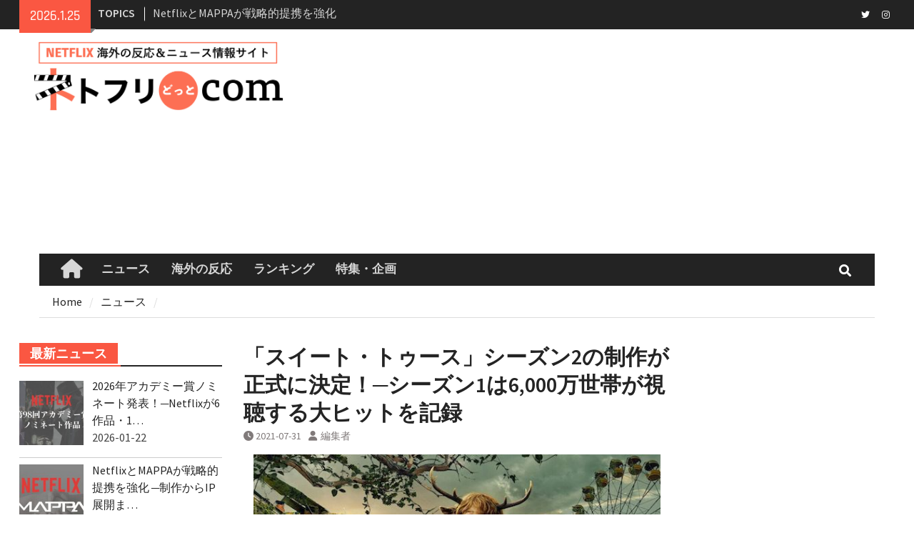

--- FILE ---
content_type: text/html; charset=UTF-8
request_url: https://netofuli.com/news-407/
body_size: 29476
content:
<!DOCTYPE html> <html dir="ltr" lang="ja" prefix="og: https://ogp.me/ns#"><head>
		    <meta charset="UTF-8">
	    <meta name="viewport" content="width=device-width, initial-scale=1">
	    <link rel="profile" href="http://gmpg.org/xfn/11">
	    <link rel="pingback" href="https://netofuli.com/xmlrpc.php">
	    
<title>「スイート・トゥース」シーズン2の制作が正式に決定！─シーズン1は6,000万世帯が視聴する大ヒットを記録</title>

		<!-- All in One SEO 4.9.3 - aioseo.com -->
	<meta name="description" content="2021年6月4日にデビューしたNetflixの人気シリーズ「スイート・トゥース」がシーズン2へ正式に更新され" />
	<meta name="robots" content="max-snippet:-1, max-image-preview:large, max-video-preview:-1" />
	<meta name="author" content="編集者"/>
	<meta name="google-site-verification" content="9jgG4Qbxr--Qa2NShrgKgHT7piq_y5pvTDKKzfU9n64" />
	<link rel="canonical" href="https://netofuli.com/news-407/" />
	<meta name="generator" content="All in One SEO (AIOSEO) 4.9.3" />
		<meta property="og:locale" content="ja_JP" />
		<meta property="og:site_name" content="ネトフリ サミット" />
		<meta property="og:type" content="article" />
		<meta property="og:title" content="「スイート・トゥース」シーズン2の制作が正式に決定！─シーズン1は6,000万世帯が視聴する大ヒットを記録" />
		<meta property="og:description" content="2021年6月4日にデビューしたNetflixの人気シリーズ「スイート・トゥース」がシーズン2へ正式に更新され" />
		<meta property="og:url" content="https://netofuli.com/news-407/" />
		<meta property="og:image" content="https://netofuli.com/wp-content/uploads/2021/07/スクリーンショット-2021-07-31-15.53.59.jpg" />
		<meta property="og:image:secure_url" content="https://netofuli.com/wp-content/uploads/2021/07/スクリーンショット-2021-07-31-15.53.59.jpg" />
		<meta property="og:image:width" content="600" />
		<meta property="og:image:height" content="392" />
		<meta property="article:tag" content="ニュース" />
		<meta property="article:published_time" content="2021-07-31T07:02:03+00:00" />
		<meta property="article:modified_time" content="2022-02-10T23:35:07+00:00" />
		<meta name="twitter:card" content="summary_large_image" />
		<meta name="twitter:site" content="@netofuli_com" />
		<meta name="twitter:title" content="「スイート・トゥース」シーズン2の制作が正式に決定！─シーズン1は6,000万世帯が視聴する大ヒットを記録" />
		<meta name="twitter:description" content="2021年6月4日にデビューしたNetflixの人気シリーズ「スイート・トゥース」がシーズン2へ正式に更新され" />
		<meta name="twitter:creator" content="@netofuli_com" />
		<meta name="twitter:image" content="https://netofuli.com/wp-content/uploads/2021/07/スクリーンショット-2021-07-31-15.53.59.jpg" />
		<script type="application/ld+json" class="aioseo-schema">
			{"@context":"https:\/\/schema.org","@graph":[{"@type":"Article","@id":"https:\/\/netofuli.com\/news-407\/#article","name":"\u300c\u30b9\u30a4\u30fc\u30c8\u30fb\u30c8\u30a5\u30fc\u30b9\u300d\u30b7\u30fc\u30ba\u30f32\u306e\u5236\u4f5c\u304c\u6b63\u5f0f\u306b\u6c7a\u5b9a\uff01\u2500\u30b7\u30fc\u30ba\u30f31\u306f6,000\u4e07\u4e16\u5e2f\u304c\u8996\u8074\u3059\u308b\u5927\u30d2\u30c3\u30c8\u3092\u8a18\u9332","headline":"\u300c\u30b9\u30a4\u30fc\u30c8\u30fb\u30c8\u30a5\u30fc\u30b9\u300d\u30b7\u30fc\u30ba\u30f32\u306e\u5236\u4f5c\u304c\u6b63\u5f0f\u306b\u6c7a\u5b9a\uff01\u2500\u30b7\u30fc\u30ba\u30f31\u306f6,000\u4e07\u4e16\u5e2f\u304c\u8996\u8074\u3059\u308b\u5927\u30d2\u30c3\u30c8\u3092\u8a18\u9332","author":{"@id":"https:\/\/netofuli.com\/author\/summy\/#author"},"publisher":{"@id":"https:\/\/netofuli.com\/#person"},"image":{"@type":"ImageObject","url":"https:\/\/netofuli.com\/wp-content\/uploads\/2021\/07\/\u30b9\u30af\u30ea\u30fc\u30f3\u30b7\u30e7\u30c3\u30c8-2021-07-31-15.53.59.jpg","width":600,"height":392},"datePublished":"2021-07-31T16:02:03+09:00","dateModified":"2022-02-11T08:35:07+09:00","inLanguage":"ja","mainEntityOfPage":{"@id":"https:\/\/netofuli.com\/news-407\/#webpage"},"isPartOf":{"@id":"https:\/\/netofuli.com\/news-407\/#webpage"},"articleSection":"\u30cb\u30e5\u30fc\u30b9"},{"@type":"BreadcrumbList","@id":"https:\/\/netofuli.com\/news-407\/#breadcrumblist","itemListElement":[{"@type":"ListItem","@id":"https:\/\/netofuli.com#listItem","position":1,"name":"Home","item":"https:\/\/netofuli.com","nextItem":{"@type":"ListItem","@id":"https:\/\/netofuli.com\/category\/news\/#listItem","name":"\u30cb\u30e5\u30fc\u30b9"}},{"@type":"ListItem","@id":"https:\/\/netofuli.com\/category\/news\/#listItem","position":2,"name":"\u30cb\u30e5\u30fc\u30b9","item":"https:\/\/netofuli.com\/category\/news\/","nextItem":{"@type":"ListItem","@id":"https:\/\/netofuli.com\/news-407\/#listItem","name":"\u300c\u30b9\u30a4\u30fc\u30c8\u30fb\u30c8\u30a5\u30fc\u30b9\u300d\u30b7\u30fc\u30ba\u30f32\u306e\u5236\u4f5c\u304c\u6b63\u5f0f\u306b\u6c7a\u5b9a\uff01\u2500\u30b7\u30fc\u30ba\u30f31\u306f6,000\u4e07\u4e16\u5e2f\u304c\u8996\u8074\u3059\u308b\u5927\u30d2\u30c3\u30c8\u3092\u8a18\u9332"},"previousItem":{"@type":"ListItem","@id":"https:\/\/netofuli.com#listItem","name":"Home"}},{"@type":"ListItem","@id":"https:\/\/netofuli.com\/news-407\/#listItem","position":3,"name":"\u300c\u30b9\u30a4\u30fc\u30c8\u30fb\u30c8\u30a5\u30fc\u30b9\u300d\u30b7\u30fc\u30ba\u30f32\u306e\u5236\u4f5c\u304c\u6b63\u5f0f\u306b\u6c7a\u5b9a\uff01\u2500\u30b7\u30fc\u30ba\u30f31\u306f6,000\u4e07\u4e16\u5e2f\u304c\u8996\u8074\u3059\u308b\u5927\u30d2\u30c3\u30c8\u3092\u8a18\u9332","previousItem":{"@type":"ListItem","@id":"https:\/\/netofuli.com\/category\/news\/#listItem","name":"\u30cb\u30e5\u30fc\u30b9"}}]},{"@type":"Person","@id":"https:\/\/netofuli.com\/#person","name":"\u7de8\u96c6\u8005","image":{"@type":"ImageObject","@id":"https:\/\/netofuli.com\/news-407\/#personImage","url":"https:\/\/secure.gravatar.com\/avatar\/6d971d337dcee448e5c769e79684cf3316354bb044c27e2bc709208cd140a540?s=96&d=mm&r=g","width":96,"height":96,"caption":"\u7de8\u96c6\u8005"},"sameAs":["@netofuli_com"]},{"@type":"Person","@id":"https:\/\/netofuli.com\/author\/summy\/#author","url":"https:\/\/netofuli.com\/author\/summy\/","name":"\u7de8\u96c6\u8005","image":{"@type":"ImageObject","@id":"https:\/\/netofuli.com\/news-407\/#authorImage","url":"https:\/\/secure.gravatar.com\/avatar\/6d971d337dcee448e5c769e79684cf3316354bb044c27e2bc709208cd140a540?s=96&d=mm&r=g","width":96,"height":96,"caption":"\u7de8\u96c6\u8005"},"sameAs":["@netofuli_com"]},{"@type":"WebPage","@id":"https:\/\/netofuli.com\/news-407\/#webpage","url":"https:\/\/netofuli.com\/news-407\/","name":"\u300c\u30b9\u30a4\u30fc\u30c8\u30fb\u30c8\u30a5\u30fc\u30b9\u300d\u30b7\u30fc\u30ba\u30f32\u306e\u5236\u4f5c\u304c\u6b63\u5f0f\u306b\u6c7a\u5b9a\uff01\u2500\u30b7\u30fc\u30ba\u30f31\u306f6,000\u4e07\u4e16\u5e2f\u304c\u8996\u8074\u3059\u308b\u5927\u30d2\u30c3\u30c8\u3092\u8a18\u9332","description":"2021\u5e746\u67084\u65e5\u306b\u30c7\u30d3\u30e5\u30fc\u3057\u305fNetflix\u306e\u4eba\u6c17\u30b7\u30ea\u30fc\u30ba\u300c\u30b9\u30a4\u30fc\u30c8\u30fb\u30c8\u30a5\u30fc\u30b9\u300d\u304c\u30b7\u30fc\u30ba\u30f32\u3078\u6b63\u5f0f\u306b\u66f4\u65b0\u3055\u308c","inLanguage":"ja","isPartOf":{"@id":"https:\/\/netofuli.com\/#website"},"breadcrumb":{"@id":"https:\/\/netofuli.com\/news-407\/#breadcrumblist"},"author":{"@id":"https:\/\/netofuli.com\/author\/summy\/#author"},"creator":{"@id":"https:\/\/netofuli.com\/author\/summy\/#author"},"image":{"@type":"ImageObject","url":"https:\/\/netofuli.com\/wp-content\/uploads\/2021\/07\/\u30b9\u30af\u30ea\u30fc\u30f3\u30b7\u30e7\u30c3\u30c8-2021-07-31-15.53.59.jpg","@id":"https:\/\/netofuli.com\/news-407\/#mainImage","width":600,"height":392},"primaryImageOfPage":{"@id":"https:\/\/netofuli.com\/news-407\/#mainImage"},"datePublished":"2021-07-31T16:02:03+09:00","dateModified":"2022-02-11T08:35:07+09:00"},{"@type":"WebSite","@id":"https:\/\/netofuli.com\/#website","url":"https:\/\/netofuli.com\/","name":"\u30cd\u30c8\u30d5\u30ea.com","description":"\u6d77\u5916\u306e\u53cd\u5fdc\uff06\u60c5\u5831\u30cb\u30e5\u30fc\u30b9\u30b5\u30a4\u30c8","inLanguage":"ja","publisher":{"@id":"https:\/\/netofuli.com\/#person"}}]}
		</script>
		<!-- All in One SEO -->

<link rel="alternate" type="application/rss+xml" title="ネトフリ.com &raquo; フィード" href="https://netofuli.com/feed/" />
<link rel="alternate" type="application/rss+xml" title="ネトフリ.com &raquo; コメントフィード" href="https://netofuli.com/comments/feed/" />
<script type="text/javascript" id="wpp-js" src="https://netofuli.com/wp-content/plugins/wordpress-popular-posts/assets/js/wpp.min.js?ver=7.3.6" data-sampling="0" data-sampling-rate="100" data-api-url="https://netofuli.com/wp-json/wordpress-popular-posts" data-post-id="16904" data-token="eb8e18cbed" data-lang="0" data-debug="0"></script>
<link rel="alternate" type="application/rss+xml" title="ネトフリ.com &raquo; 「スイート・トゥース」シーズン2の制作が正式に決定！─シーズン1は6,000万世帯が視聴する大ヒットを記録 のコメントのフィード" href="https://netofuli.com/news-407/feed/" />
<link rel="alternate" title="oEmbed (JSON)" type="application/json+oembed" href="https://netofuli.com/wp-json/oembed/1.0/embed?url=https%3A%2F%2Fnetofuli.com%2Fnews-407%2F" />
<link rel="alternate" title="oEmbed (XML)" type="text/xml+oembed" href="https://netofuli.com/wp-json/oembed/1.0/embed?url=https%3A%2F%2Fnetofuli.com%2Fnews-407%2F&#038;format=xml" />
		<!-- This site uses the Google Analytics by MonsterInsights plugin v9.11.1 - Using Analytics tracking - https://www.monsterinsights.com/ -->
							<script src="//www.googletagmanager.com/gtag/js?id=G-K6E0J4DW2Y"  data-cfasync="false" data-wpfc-render="false" type="text/javascript" async></script>
			<script data-cfasync="false" data-wpfc-render="false" type="text/javascript">
				var mi_version = '9.11.1';
				var mi_track_user = true;
				var mi_no_track_reason = '';
								var MonsterInsightsDefaultLocations = {"page_location":"https:\/\/netofuli.com\/news-407\/"};
								if ( typeof MonsterInsightsPrivacyGuardFilter === 'function' ) {
					var MonsterInsightsLocations = (typeof MonsterInsightsExcludeQuery === 'object') ? MonsterInsightsPrivacyGuardFilter( MonsterInsightsExcludeQuery ) : MonsterInsightsPrivacyGuardFilter( MonsterInsightsDefaultLocations );
				} else {
					var MonsterInsightsLocations = (typeof MonsterInsightsExcludeQuery === 'object') ? MonsterInsightsExcludeQuery : MonsterInsightsDefaultLocations;
				}

								var disableStrs = [
										'ga-disable-G-K6E0J4DW2Y',
									];

				/* Function to detect opted out users */
				function __gtagTrackerIsOptedOut() {
					for (var index = 0; index < disableStrs.length; index++) {
						if (document.cookie.indexOf(disableStrs[index] + '=true') > -1) {
							return true;
						}
					}

					return false;
				}

				/* Disable tracking if the opt-out cookie exists. */
				if (__gtagTrackerIsOptedOut()) {
					for (var index = 0; index < disableStrs.length; index++) {
						window[disableStrs[index]] = true;
					}
				}

				/* Opt-out function */
				function __gtagTrackerOptout() {
					for (var index = 0; index < disableStrs.length; index++) {
						document.cookie = disableStrs[index] + '=true; expires=Thu, 31 Dec 2099 23:59:59 UTC; path=/';
						window[disableStrs[index]] = true;
					}
				}

				if ('undefined' === typeof gaOptout) {
					function gaOptout() {
						__gtagTrackerOptout();
					}
				}
								window.dataLayer = window.dataLayer || [];

				window.MonsterInsightsDualTracker = {
					helpers: {},
					trackers: {},
				};
				if (mi_track_user) {
					function __gtagDataLayer() {
						dataLayer.push(arguments);
					}

					function __gtagTracker(type, name, parameters) {
						if (!parameters) {
							parameters = {};
						}

						if (parameters.send_to) {
							__gtagDataLayer.apply(null, arguments);
							return;
						}

						if (type === 'event') {
														parameters.send_to = monsterinsights_frontend.v4_id;
							var hookName = name;
							if (typeof parameters['event_category'] !== 'undefined') {
								hookName = parameters['event_category'] + ':' + name;
							}

							if (typeof MonsterInsightsDualTracker.trackers[hookName] !== 'undefined') {
								MonsterInsightsDualTracker.trackers[hookName](parameters);
							} else {
								__gtagDataLayer('event', name, parameters);
							}
							
						} else {
							__gtagDataLayer.apply(null, arguments);
						}
					}

					__gtagTracker('js', new Date());
					__gtagTracker('set', {
						'developer_id.dZGIzZG': true,
											});
					if ( MonsterInsightsLocations.page_location ) {
						__gtagTracker('set', MonsterInsightsLocations);
					}
										__gtagTracker('config', 'G-K6E0J4DW2Y', {"forceSSL":"true","link_attribution":"true"} );
										window.gtag = __gtagTracker;										(function () {
						/* https://developers.google.com/analytics/devguides/collection/analyticsjs/ */
						/* ga and __gaTracker compatibility shim. */
						var noopfn = function () {
							return null;
						};
						var newtracker = function () {
							return new Tracker();
						};
						var Tracker = function () {
							return null;
						};
						var p = Tracker.prototype;
						p.get = noopfn;
						p.set = noopfn;
						p.send = function () {
							var args = Array.prototype.slice.call(arguments);
							args.unshift('send');
							__gaTracker.apply(null, args);
						};
						var __gaTracker = function () {
							var len = arguments.length;
							if (len === 0) {
								return;
							}
							var f = arguments[len - 1];
							if (typeof f !== 'object' || f === null || typeof f.hitCallback !== 'function') {
								if ('send' === arguments[0]) {
									var hitConverted, hitObject = false, action;
									if ('event' === arguments[1]) {
										if ('undefined' !== typeof arguments[3]) {
											hitObject = {
												'eventAction': arguments[3],
												'eventCategory': arguments[2],
												'eventLabel': arguments[4],
												'value': arguments[5] ? arguments[5] : 1,
											}
										}
									}
									if ('pageview' === arguments[1]) {
										if ('undefined' !== typeof arguments[2]) {
											hitObject = {
												'eventAction': 'page_view',
												'page_path': arguments[2],
											}
										}
									}
									if (typeof arguments[2] === 'object') {
										hitObject = arguments[2];
									}
									if (typeof arguments[5] === 'object') {
										Object.assign(hitObject, arguments[5]);
									}
									if ('undefined' !== typeof arguments[1].hitType) {
										hitObject = arguments[1];
										if ('pageview' === hitObject.hitType) {
											hitObject.eventAction = 'page_view';
										}
									}
									if (hitObject) {
										action = 'timing' === arguments[1].hitType ? 'timing_complete' : hitObject.eventAction;
										hitConverted = mapArgs(hitObject);
										__gtagTracker('event', action, hitConverted);
									}
								}
								return;
							}

							function mapArgs(args) {
								var arg, hit = {};
								var gaMap = {
									'eventCategory': 'event_category',
									'eventAction': 'event_action',
									'eventLabel': 'event_label',
									'eventValue': 'event_value',
									'nonInteraction': 'non_interaction',
									'timingCategory': 'event_category',
									'timingVar': 'name',
									'timingValue': 'value',
									'timingLabel': 'event_label',
									'page': 'page_path',
									'location': 'page_location',
									'title': 'page_title',
									'referrer' : 'page_referrer',
								};
								for (arg in args) {
																		if (!(!args.hasOwnProperty(arg) || !gaMap.hasOwnProperty(arg))) {
										hit[gaMap[arg]] = args[arg];
									} else {
										hit[arg] = args[arg];
									}
								}
								return hit;
							}

							try {
								f.hitCallback();
							} catch (ex) {
							}
						};
						__gaTracker.create = newtracker;
						__gaTracker.getByName = newtracker;
						__gaTracker.getAll = function () {
							return [];
						};
						__gaTracker.remove = noopfn;
						__gaTracker.loaded = true;
						window['__gaTracker'] = __gaTracker;
					})();
									} else {
										console.log("");
					(function () {
						function __gtagTracker() {
							return null;
						}

						window['__gtagTracker'] = __gtagTracker;
						window['gtag'] = __gtagTracker;
					})();
									}
			</script>
							<!-- / Google Analytics by MonsterInsights -->
		<style id='wp-img-auto-sizes-contain-inline-css' type='text/css'>
img:is([sizes=auto i],[sizes^="auto," i]){contain-intrinsic-size:3000px 1500px}
/*# sourceURL=wp-img-auto-sizes-contain-inline-css */
</style>
<style id='wp-emoji-styles-inline-css' type='text/css'>

	img.wp-smiley, img.emoji {
		display: inline !important;
		border: none !important;
		box-shadow: none !important;
		height: 1em !important;
		width: 1em !important;
		margin: 0 0.07em !important;
		vertical-align: -0.1em !important;
		background: none !important;
		padding: 0 !important;
	}
/*# sourceURL=wp-emoji-styles-inline-css */
</style>
<style id='wp-block-library-inline-css' type='text/css'>
:root{--wp-block-synced-color:#7a00df;--wp-block-synced-color--rgb:122,0,223;--wp-bound-block-color:var(--wp-block-synced-color);--wp-editor-canvas-background:#ddd;--wp-admin-theme-color:#007cba;--wp-admin-theme-color--rgb:0,124,186;--wp-admin-theme-color-darker-10:#006ba1;--wp-admin-theme-color-darker-10--rgb:0,107,160.5;--wp-admin-theme-color-darker-20:#005a87;--wp-admin-theme-color-darker-20--rgb:0,90,135;--wp-admin-border-width-focus:2px}@media (min-resolution:192dpi){:root{--wp-admin-border-width-focus:1.5px}}.wp-element-button{cursor:pointer}:root .has-very-light-gray-background-color{background-color:#eee}:root .has-very-dark-gray-background-color{background-color:#313131}:root .has-very-light-gray-color{color:#eee}:root .has-very-dark-gray-color{color:#313131}:root .has-vivid-green-cyan-to-vivid-cyan-blue-gradient-background{background:linear-gradient(135deg,#00d084,#0693e3)}:root .has-purple-crush-gradient-background{background:linear-gradient(135deg,#34e2e4,#4721fb 50%,#ab1dfe)}:root .has-hazy-dawn-gradient-background{background:linear-gradient(135deg,#faaca8,#dad0ec)}:root .has-subdued-olive-gradient-background{background:linear-gradient(135deg,#fafae1,#67a671)}:root .has-atomic-cream-gradient-background{background:linear-gradient(135deg,#fdd79a,#004a59)}:root .has-nightshade-gradient-background{background:linear-gradient(135deg,#330968,#31cdcf)}:root .has-midnight-gradient-background{background:linear-gradient(135deg,#020381,#2874fc)}:root{--wp--preset--font-size--normal:16px;--wp--preset--font-size--huge:42px}.has-regular-font-size{font-size:1em}.has-larger-font-size{font-size:2.625em}.has-normal-font-size{font-size:var(--wp--preset--font-size--normal)}.has-huge-font-size{font-size:var(--wp--preset--font-size--huge)}.has-text-align-center{text-align:center}.has-text-align-left{text-align:left}.has-text-align-right{text-align:right}.has-fit-text{white-space:nowrap!important}#end-resizable-editor-section{display:none}.aligncenter{clear:both}.items-justified-left{justify-content:flex-start}.items-justified-center{justify-content:center}.items-justified-right{justify-content:flex-end}.items-justified-space-between{justify-content:space-between}.screen-reader-text{border:0;clip-path:inset(50%);height:1px;margin:-1px;overflow:hidden;padding:0;position:absolute;width:1px;word-wrap:normal!important}.screen-reader-text:focus{background-color:#ddd;clip-path:none;color:#444;display:block;font-size:1em;height:auto;left:5px;line-height:normal;padding:15px 23px 14px;text-decoration:none;top:5px;width:auto;z-index:100000}html :where(.has-border-color){border-style:solid}html :where([style*=border-top-color]){border-top-style:solid}html :where([style*=border-right-color]){border-right-style:solid}html :where([style*=border-bottom-color]){border-bottom-style:solid}html :where([style*=border-left-color]){border-left-style:solid}html :where([style*=border-width]){border-style:solid}html :where([style*=border-top-width]){border-top-style:solid}html :where([style*=border-right-width]){border-right-style:solid}html :where([style*=border-bottom-width]){border-bottom-style:solid}html :where([style*=border-left-width]){border-left-style:solid}html :where(img[class*=wp-image-]){height:auto;max-width:100%}:where(figure){margin:0 0 1em}html :where(.is-position-sticky){--wp-admin--admin-bar--position-offset:var(--wp-admin--admin-bar--height,0px)}@media screen and (max-width:600px){html :where(.is-position-sticky){--wp-admin--admin-bar--position-offset:0px}}

/*# sourceURL=wp-block-library-inline-css */
</style><style id='wp-block-image-inline-css' type='text/css'>
.wp-block-image>a,.wp-block-image>figure>a{display:inline-block}.wp-block-image img{box-sizing:border-box;height:auto;max-width:100%;vertical-align:bottom}@media not (prefers-reduced-motion){.wp-block-image img.hide{visibility:hidden}.wp-block-image img.show{animation:show-content-image .4s}}.wp-block-image[style*=border-radius] img,.wp-block-image[style*=border-radius]>a{border-radius:inherit}.wp-block-image.has-custom-border img{box-sizing:border-box}.wp-block-image.aligncenter{text-align:center}.wp-block-image.alignfull>a,.wp-block-image.alignwide>a{width:100%}.wp-block-image.alignfull img,.wp-block-image.alignwide img{height:auto;width:100%}.wp-block-image .aligncenter,.wp-block-image .alignleft,.wp-block-image .alignright,.wp-block-image.aligncenter,.wp-block-image.alignleft,.wp-block-image.alignright{display:table}.wp-block-image .aligncenter>figcaption,.wp-block-image .alignleft>figcaption,.wp-block-image .alignright>figcaption,.wp-block-image.aligncenter>figcaption,.wp-block-image.alignleft>figcaption,.wp-block-image.alignright>figcaption{caption-side:bottom;display:table-caption}.wp-block-image .alignleft{float:left;margin:.5em 1em .5em 0}.wp-block-image .alignright{float:right;margin:.5em 0 .5em 1em}.wp-block-image .aligncenter{margin-left:auto;margin-right:auto}.wp-block-image :where(figcaption){margin-bottom:1em;margin-top:.5em}.wp-block-image.is-style-circle-mask img{border-radius:9999px}@supports ((-webkit-mask-image:none) or (mask-image:none)) or (-webkit-mask-image:none){.wp-block-image.is-style-circle-mask img{border-radius:0;-webkit-mask-image:url('data:image/svg+xml;utf8,<svg viewBox="0 0 100 100" xmlns="http://www.w3.org/2000/svg"><circle cx="50" cy="50" r="50"/></svg>');mask-image:url('data:image/svg+xml;utf8,<svg viewBox="0 0 100 100" xmlns="http://www.w3.org/2000/svg"><circle cx="50" cy="50" r="50"/></svg>');mask-mode:alpha;-webkit-mask-position:center;mask-position:center;-webkit-mask-repeat:no-repeat;mask-repeat:no-repeat;-webkit-mask-size:contain;mask-size:contain}}:root :where(.wp-block-image.is-style-rounded img,.wp-block-image .is-style-rounded img){border-radius:9999px}.wp-block-image figure{margin:0}.wp-lightbox-container{display:flex;flex-direction:column;position:relative}.wp-lightbox-container img{cursor:zoom-in}.wp-lightbox-container img:hover+button{opacity:1}.wp-lightbox-container button{align-items:center;backdrop-filter:blur(16px) saturate(180%);background-color:#5a5a5a40;border:none;border-radius:4px;cursor:zoom-in;display:flex;height:20px;justify-content:center;opacity:0;padding:0;position:absolute;right:16px;text-align:center;top:16px;width:20px;z-index:100}@media not (prefers-reduced-motion){.wp-lightbox-container button{transition:opacity .2s ease}}.wp-lightbox-container button:focus-visible{outline:3px auto #5a5a5a40;outline:3px auto -webkit-focus-ring-color;outline-offset:3px}.wp-lightbox-container button:hover{cursor:pointer;opacity:1}.wp-lightbox-container button:focus{opacity:1}.wp-lightbox-container button:focus,.wp-lightbox-container button:hover,.wp-lightbox-container button:not(:hover):not(:active):not(.has-background){background-color:#5a5a5a40;border:none}.wp-lightbox-overlay{box-sizing:border-box;cursor:zoom-out;height:100vh;left:0;overflow:hidden;position:fixed;top:0;visibility:hidden;width:100%;z-index:100000}.wp-lightbox-overlay .close-button{align-items:center;cursor:pointer;display:flex;justify-content:center;min-height:40px;min-width:40px;padding:0;position:absolute;right:calc(env(safe-area-inset-right) + 16px);top:calc(env(safe-area-inset-top) + 16px);z-index:5000000}.wp-lightbox-overlay .close-button:focus,.wp-lightbox-overlay .close-button:hover,.wp-lightbox-overlay .close-button:not(:hover):not(:active):not(.has-background){background:none;border:none}.wp-lightbox-overlay .lightbox-image-container{height:var(--wp--lightbox-container-height);left:50%;overflow:hidden;position:absolute;top:50%;transform:translate(-50%,-50%);transform-origin:top left;width:var(--wp--lightbox-container-width);z-index:9999999999}.wp-lightbox-overlay .wp-block-image{align-items:center;box-sizing:border-box;display:flex;height:100%;justify-content:center;margin:0;position:relative;transform-origin:0 0;width:100%;z-index:3000000}.wp-lightbox-overlay .wp-block-image img{height:var(--wp--lightbox-image-height);min-height:var(--wp--lightbox-image-height);min-width:var(--wp--lightbox-image-width);width:var(--wp--lightbox-image-width)}.wp-lightbox-overlay .wp-block-image figcaption{display:none}.wp-lightbox-overlay button{background:none;border:none}.wp-lightbox-overlay .scrim{background-color:#fff;height:100%;opacity:.9;position:absolute;width:100%;z-index:2000000}.wp-lightbox-overlay.active{visibility:visible}@media not (prefers-reduced-motion){.wp-lightbox-overlay.active{animation:turn-on-visibility .25s both}.wp-lightbox-overlay.active img{animation:turn-on-visibility .35s both}.wp-lightbox-overlay.show-closing-animation:not(.active){animation:turn-off-visibility .35s both}.wp-lightbox-overlay.show-closing-animation:not(.active) img{animation:turn-off-visibility .25s both}.wp-lightbox-overlay.zoom.active{animation:none;opacity:1;visibility:visible}.wp-lightbox-overlay.zoom.active .lightbox-image-container{animation:lightbox-zoom-in .4s}.wp-lightbox-overlay.zoom.active .lightbox-image-container img{animation:none}.wp-lightbox-overlay.zoom.active .scrim{animation:turn-on-visibility .4s forwards}.wp-lightbox-overlay.zoom.show-closing-animation:not(.active){animation:none}.wp-lightbox-overlay.zoom.show-closing-animation:not(.active) .lightbox-image-container{animation:lightbox-zoom-out .4s}.wp-lightbox-overlay.zoom.show-closing-animation:not(.active) .lightbox-image-container img{animation:none}.wp-lightbox-overlay.zoom.show-closing-animation:not(.active) .scrim{animation:turn-off-visibility .4s forwards}}@keyframes show-content-image{0%{visibility:hidden}99%{visibility:hidden}to{visibility:visible}}@keyframes turn-on-visibility{0%{opacity:0}to{opacity:1}}@keyframes turn-off-visibility{0%{opacity:1;visibility:visible}99%{opacity:0;visibility:visible}to{opacity:0;visibility:hidden}}@keyframes lightbox-zoom-in{0%{transform:translate(calc((-100vw + var(--wp--lightbox-scrollbar-width))/2 + var(--wp--lightbox-initial-left-position)),calc(-50vh + var(--wp--lightbox-initial-top-position))) scale(var(--wp--lightbox-scale))}to{transform:translate(-50%,-50%) scale(1)}}@keyframes lightbox-zoom-out{0%{transform:translate(-50%,-50%) scale(1);visibility:visible}99%{visibility:visible}to{transform:translate(calc((-100vw + var(--wp--lightbox-scrollbar-width))/2 + var(--wp--lightbox-initial-left-position)),calc(-50vh + var(--wp--lightbox-initial-top-position))) scale(var(--wp--lightbox-scale));visibility:hidden}}
/*# sourceURL=https://netofuli.com/wp-includes/blocks/image/style.min.css */
</style>
<style id='wp-block-image-theme-inline-css' type='text/css'>
:root :where(.wp-block-image figcaption){color:#555;font-size:13px;text-align:center}.is-dark-theme :root :where(.wp-block-image figcaption){color:#ffffffa6}.wp-block-image{margin:0 0 1em}
/*# sourceURL=https://netofuli.com/wp-includes/blocks/image/theme.min.css */
</style>
<style id='wp-block-embed-inline-css' type='text/css'>
.wp-block-embed.alignleft,.wp-block-embed.alignright,.wp-block[data-align=left]>[data-type="core/embed"],.wp-block[data-align=right]>[data-type="core/embed"]{max-width:360px;width:100%}.wp-block-embed.alignleft .wp-block-embed__wrapper,.wp-block-embed.alignright .wp-block-embed__wrapper,.wp-block[data-align=left]>[data-type="core/embed"] .wp-block-embed__wrapper,.wp-block[data-align=right]>[data-type="core/embed"] .wp-block-embed__wrapper{min-width:280px}.wp-block-cover .wp-block-embed{min-height:240px;min-width:320px}.wp-block-embed{overflow-wrap:break-word}.wp-block-embed :where(figcaption){margin-bottom:1em;margin-top:.5em}.wp-block-embed iframe{max-width:100%}.wp-block-embed__wrapper{position:relative}.wp-embed-responsive .wp-has-aspect-ratio .wp-block-embed__wrapper:before{content:"";display:block;padding-top:50%}.wp-embed-responsive .wp-has-aspect-ratio iframe{bottom:0;height:100%;left:0;position:absolute;right:0;top:0;width:100%}.wp-embed-responsive .wp-embed-aspect-21-9 .wp-block-embed__wrapper:before{padding-top:42.85%}.wp-embed-responsive .wp-embed-aspect-18-9 .wp-block-embed__wrapper:before{padding-top:50%}.wp-embed-responsive .wp-embed-aspect-16-9 .wp-block-embed__wrapper:before{padding-top:56.25%}.wp-embed-responsive .wp-embed-aspect-4-3 .wp-block-embed__wrapper:before{padding-top:75%}.wp-embed-responsive .wp-embed-aspect-1-1 .wp-block-embed__wrapper:before{padding-top:100%}.wp-embed-responsive .wp-embed-aspect-9-16 .wp-block-embed__wrapper:before{padding-top:177.77%}.wp-embed-responsive .wp-embed-aspect-1-2 .wp-block-embed__wrapper:before{padding-top:200%}
/*# sourceURL=https://netofuli.com/wp-includes/blocks/embed/style.min.css */
</style>
<style id='wp-block-embed-theme-inline-css' type='text/css'>
.wp-block-embed :where(figcaption){color:#555;font-size:13px;text-align:center}.is-dark-theme .wp-block-embed :where(figcaption){color:#ffffffa6}.wp-block-embed{margin:0 0 1em}
/*# sourceURL=https://netofuli.com/wp-includes/blocks/embed/theme.min.css */
</style>
<style id='wp-block-group-inline-css' type='text/css'>
.wp-block-group{box-sizing:border-box}:where(.wp-block-group.wp-block-group-is-layout-constrained){position:relative}
/*# sourceURL=https://netofuli.com/wp-includes/blocks/group/style.min.css */
</style>
<style id='wp-block-group-theme-inline-css' type='text/css'>
:where(.wp-block-group.has-background){padding:1.25em 2.375em}
/*# sourceURL=https://netofuli.com/wp-includes/blocks/group/theme.min.css */
</style>
<style id='wp-block-paragraph-inline-css' type='text/css'>
.is-small-text{font-size:.875em}.is-regular-text{font-size:1em}.is-large-text{font-size:2.25em}.is-larger-text{font-size:3em}.has-drop-cap:not(:focus):first-letter{float:left;font-size:8.4em;font-style:normal;font-weight:100;line-height:.68;margin:.05em .1em 0 0;text-transform:uppercase}body.rtl .has-drop-cap:not(:focus):first-letter{float:none;margin-left:.1em}p.has-drop-cap.has-background{overflow:hidden}:root :where(p.has-background){padding:1.25em 2.375em}:where(p.has-text-color:not(.has-link-color)) a{color:inherit}p.has-text-align-left[style*="writing-mode:vertical-lr"],p.has-text-align-right[style*="writing-mode:vertical-rl"]{rotate:180deg}
/*# sourceURL=https://netofuli.com/wp-includes/blocks/paragraph/style.min.css */
</style>
<style id='wp-block-separator-inline-css' type='text/css'>
@charset "UTF-8";.wp-block-separator{border:none;border-top:2px solid}:root :where(.wp-block-separator.is-style-dots){height:auto;line-height:1;text-align:center}:root :where(.wp-block-separator.is-style-dots):before{color:currentColor;content:"···";font-family:serif;font-size:1.5em;letter-spacing:2em;padding-left:2em}.wp-block-separator.is-style-dots{background:none!important;border:none!important}
/*# sourceURL=https://netofuli.com/wp-includes/blocks/separator/style.min.css */
</style>
<style id='wp-block-separator-theme-inline-css' type='text/css'>
.wp-block-separator.has-css-opacity{opacity:.4}.wp-block-separator{border:none;border-bottom:2px solid;margin-left:auto;margin-right:auto}.wp-block-separator.has-alpha-channel-opacity{opacity:1}.wp-block-separator:not(.is-style-wide):not(.is-style-dots){width:100px}.wp-block-separator.has-background:not(.is-style-dots){border-bottom:none;height:1px}.wp-block-separator.has-background:not(.is-style-wide):not(.is-style-dots){height:2px}
/*# sourceURL=https://netofuli.com/wp-includes/blocks/separator/theme.min.css */
</style>
<style id='wp-block-spacer-inline-css' type='text/css'>
.wp-block-spacer{clear:both}
/*# sourceURL=https://netofuli.com/wp-includes/blocks/spacer/style.min.css */
</style>
<style id='global-styles-inline-css' type='text/css'>
:root{--wp--preset--aspect-ratio--square: 1;--wp--preset--aspect-ratio--4-3: 4/3;--wp--preset--aspect-ratio--3-4: 3/4;--wp--preset--aspect-ratio--3-2: 3/2;--wp--preset--aspect-ratio--2-3: 2/3;--wp--preset--aspect-ratio--16-9: 16/9;--wp--preset--aspect-ratio--9-16: 9/16;--wp--preset--color--black: #111111;--wp--preset--color--cyan-bluish-gray: #abb8c3;--wp--preset--color--white: #ffffff;--wp--preset--color--pale-pink: #f78da7;--wp--preset--color--vivid-red: #cf2e2e;--wp--preset--color--luminous-vivid-orange: #ff6900;--wp--preset--color--luminous-vivid-amber: #fcb900;--wp--preset--color--light-green-cyan: #7bdcb5;--wp--preset--color--vivid-green-cyan: #00d084;--wp--preset--color--pale-cyan-blue: #8ed1fc;--wp--preset--color--vivid-cyan-blue: #0693e3;--wp--preset--color--vivid-purple: #9b51e0;--wp--preset--color--gray: #f4f4f4;--wp--preset--color--blue: #1b8be0;--wp--preset--color--orange: #fa5742;--wp--preset--gradient--vivid-cyan-blue-to-vivid-purple: linear-gradient(135deg,rgb(6,147,227) 0%,rgb(155,81,224) 100%);--wp--preset--gradient--light-green-cyan-to-vivid-green-cyan: linear-gradient(135deg,rgb(122,220,180) 0%,rgb(0,208,130) 100%);--wp--preset--gradient--luminous-vivid-amber-to-luminous-vivid-orange: linear-gradient(135deg,rgb(252,185,0) 0%,rgb(255,105,0) 100%);--wp--preset--gradient--luminous-vivid-orange-to-vivid-red: linear-gradient(135deg,rgb(255,105,0) 0%,rgb(207,46,46) 100%);--wp--preset--gradient--very-light-gray-to-cyan-bluish-gray: linear-gradient(135deg,rgb(238,238,238) 0%,rgb(169,184,195) 100%);--wp--preset--gradient--cool-to-warm-spectrum: linear-gradient(135deg,rgb(74,234,220) 0%,rgb(151,120,209) 20%,rgb(207,42,186) 40%,rgb(238,44,130) 60%,rgb(251,105,98) 80%,rgb(254,248,76) 100%);--wp--preset--gradient--blush-light-purple: linear-gradient(135deg,rgb(255,206,236) 0%,rgb(152,150,240) 100%);--wp--preset--gradient--blush-bordeaux: linear-gradient(135deg,rgb(254,205,165) 0%,rgb(254,45,45) 50%,rgb(107,0,62) 100%);--wp--preset--gradient--luminous-dusk: linear-gradient(135deg,rgb(255,203,112) 0%,rgb(199,81,192) 50%,rgb(65,88,208) 100%);--wp--preset--gradient--pale-ocean: linear-gradient(135deg,rgb(255,245,203) 0%,rgb(182,227,212) 50%,rgb(51,167,181) 100%);--wp--preset--gradient--electric-grass: linear-gradient(135deg,rgb(202,248,128) 0%,rgb(113,206,126) 100%);--wp--preset--gradient--midnight: linear-gradient(135deg,rgb(2,3,129) 0%,rgb(40,116,252) 100%);--wp--preset--font-size--small: 14px;--wp--preset--font-size--medium: 20px;--wp--preset--font-size--large: 42px;--wp--preset--font-size--x-large: 42px;--wp--preset--font-size--normal: 18px;--wp--preset--font-size--huge: 54px;--wp--preset--spacing--20: 0.44rem;--wp--preset--spacing--30: 0.67rem;--wp--preset--spacing--40: 1rem;--wp--preset--spacing--50: 1.5rem;--wp--preset--spacing--60: 2.25rem;--wp--preset--spacing--70: 3.38rem;--wp--preset--spacing--80: 5.06rem;--wp--preset--shadow--natural: 6px 6px 9px rgba(0, 0, 0, 0.2);--wp--preset--shadow--deep: 12px 12px 50px rgba(0, 0, 0, 0.4);--wp--preset--shadow--sharp: 6px 6px 0px rgba(0, 0, 0, 0.2);--wp--preset--shadow--outlined: 6px 6px 0px -3px rgb(255, 255, 255), 6px 6px rgb(0, 0, 0);--wp--preset--shadow--crisp: 6px 6px 0px rgb(0, 0, 0);}:where(.is-layout-flex){gap: 0.5em;}:where(.is-layout-grid){gap: 0.5em;}body .is-layout-flex{display: flex;}.is-layout-flex{flex-wrap: wrap;align-items: center;}.is-layout-flex > :is(*, div){margin: 0;}body .is-layout-grid{display: grid;}.is-layout-grid > :is(*, div){margin: 0;}:where(.wp-block-columns.is-layout-flex){gap: 2em;}:where(.wp-block-columns.is-layout-grid){gap: 2em;}:where(.wp-block-post-template.is-layout-flex){gap: 1.25em;}:where(.wp-block-post-template.is-layout-grid){gap: 1.25em;}.has-black-color{color: var(--wp--preset--color--black) !important;}.has-cyan-bluish-gray-color{color: var(--wp--preset--color--cyan-bluish-gray) !important;}.has-white-color{color: var(--wp--preset--color--white) !important;}.has-pale-pink-color{color: var(--wp--preset--color--pale-pink) !important;}.has-vivid-red-color{color: var(--wp--preset--color--vivid-red) !important;}.has-luminous-vivid-orange-color{color: var(--wp--preset--color--luminous-vivid-orange) !important;}.has-luminous-vivid-amber-color{color: var(--wp--preset--color--luminous-vivid-amber) !important;}.has-light-green-cyan-color{color: var(--wp--preset--color--light-green-cyan) !important;}.has-vivid-green-cyan-color{color: var(--wp--preset--color--vivid-green-cyan) !important;}.has-pale-cyan-blue-color{color: var(--wp--preset--color--pale-cyan-blue) !important;}.has-vivid-cyan-blue-color{color: var(--wp--preset--color--vivid-cyan-blue) !important;}.has-vivid-purple-color{color: var(--wp--preset--color--vivid-purple) !important;}.has-black-background-color{background-color: var(--wp--preset--color--black) !important;}.has-cyan-bluish-gray-background-color{background-color: var(--wp--preset--color--cyan-bluish-gray) !important;}.has-white-background-color{background-color: var(--wp--preset--color--white) !important;}.has-pale-pink-background-color{background-color: var(--wp--preset--color--pale-pink) !important;}.has-vivid-red-background-color{background-color: var(--wp--preset--color--vivid-red) !important;}.has-luminous-vivid-orange-background-color{background-color: var(--wp--preset--color--luminous-vivid-orange) !important;}.has-luminous-vivid-amber-background-color{background-color: var(--wp--preset--color--luminous-vivid-amber) !important;}.has-light-green-cyan-background-color{background-color: var(--wp--preset--color--light-green-cyan) !important;}.has-vivid-green-cyan-background-color{background-color: var(--wp--preset--color--vivid-green-cyan) !important;}.has-pale-cyan-blue-background-color{background-color: var(--wp--preset--color--pale-cyan-blue) !important;}.has-vivid-cyan-blue-background-color{background-color: var(--wp--preset--color--vivid-cyan-blue) !important;}.has-vivid-purple-background-color{background-color: var(--wp--preset--color--vivid-purple) !important;}.has-black-border-color{border-color: var(--wp--preset--color--black) !important;}.has-cyan-bluish-gray-border-color{border-color: var(--wp--preset--color--cyan-bluish-gray) !important;}.has-white-border-color{border-color: var(--wp--preset--color--white) !important;}.has-pale-pink-border-color{border-color: var(--wp--preset--color--pale-pink) !important;}.has-vivid-red-border-color{border-color: var(--wp--preset--color--vivid-red) !important;}.has-luminous-vivid-orange-border-color{border-color: var(--wp--preset--color--luminous-vivid-orange) !important;}.has-luminous-vivid-amber-border-color{border-color: var(--wp--preset--color--luminous-vivid-amber) !important;}.has-light-green-cyan-border-color{border-color: var(--wp--preset--color--light-green-cyan) !important;}.has-vivid-green-cyan-border-color{border-color: var(--wp--preset--color--vivid-green-cyan) !important;}.has-pale-cyan-blue-border-color{border-color: var(--wp--preset--color--pale-cyan-blue) !important;}.has-vivid-cyan-blue-border-color{border-color: var(--wp--preset--color--vivid-cyan-blue) !important;}.has-vivid-purple-border-color{border-color: var(--wp--preset--color--vivid-purple) !important;}.has-vivid-cyan-blue-to-vivid-purple-gradient-background{background: var(--wp--preset--gradient--vivid-cyan-blue-to-vivid-purple) !important;}.has-light-green-cyan-to-vivid-green-cyan-gradient-background{background: var(--wp--preset--gradient--light-green-cyan-to-vivid-green-cyan) !important;}.has-luminous-vivid-amber-to-luminous-vivid-orange-gradient-background{background: var(--wp--preset--gradient--luminous-vivid-amber-to-luminous-vivid-orange) !important;}.has-luminous-vivid-orange-to-vivid-red-gradient-background{background: var(--wp--preset--gradient--luminous-vivid-orange-to-vivid-red) !important;}.has-very-light-gray-to-cyan-bluish-gray-gradient-background{background: var(--wp--preset--gradient--very-light-gray-to-cyan-bluish-gray) !important;}.has-cool-to-warm-spectrum-gradient-background{background: var(--wp--preset--gradient--cool-to-warm-spectrum) !important;}.has-blush-light-purple-gradient-background{background: var(--wp--preset--gradient--blush-light-purple) !important;}.has-blush-bordeaux-gradient-background{background: var(--wp--preset--gradient--blush-bordeaux) !important;}.has-luminous-dusk-gradient-background{background: var(--wp--preset--gradient--luminous-dusk) !important;}.has-pale-ocean-gradient-background{background: var(--wp--preset--gradient--pale-ocean) !important;}.has-electric-grass-gradient-background{background: var(--wp--preset--gradient--electric-grass) !important;}.has-midnight-gradient-background{background: var(--wp--preset--gradient--midnight) !important;}.has-small-font-size{font-size: var(--wp--preset--font-size--small) !important;}.has-medium-font-size{font-size: var(--wp--preset--font-size--medium) !important;}.has-large-font-size{font-size: var(--wp--preset--font-size--large) !important;}.has-x-large-font-size{font-size: var(--wp--preset--font-size--x-large) !important;}
/*# sourceURL=global-styles-inline-css */
</style>

<style id='classic-theme-styles-inline-css' type='text/css'>
/*! This file is auto-generated */
.wp-block-button__link{color:#fff;background-color:#32373c;border-radius:9999px;box-shadow:none;text-decoration:none;padding:calc(.667em + 2px) calc(1.333em + 2px);font-size:1.125em}.wp-block-file__button{background:#32373c;color:#fff;text-decoration:none}
/*# sourceURL=/wp-includes/css/classic-themes.min.css */
</style>
<link rel='stylesheet' id='contact-form-7-css' href='https://netofuli.com/wp-content/plugins/contact-form-7/includes/css/styles.css?ver=6.1.4' type='text/css' media='all' />
<link rel='stylesheet' id='wpsm_tabs_r-font-awesome-front-css' href='https://netofuli.com/wp-content/plugins/tabs-responsive/assets/css/font-awesome/css/font-awesome.min.css?ver=6.9' type='text/css' media='all' />
<link rel='stylesheet' id='wpsm_tabs_r_bootstrap-front-css' href='https://netofuli.com/wp-content/plugins/tabs-responsive/assets/css/bootstrap-front.css?ver=6.9' type='text/css' media='all' />
<link rel='stylesheet' id='wpsm_tabs_r_animate-css' href='https://netofuli.com/wp-content/plugins/tabs-responsive/assets/css/animate.css?ver=6.9' type='text/css' media='all' />
<link rel='stylesheet' id='wp-polls-css' href='https://netofuli.com/wp-content/plugins/wp-polls/polls-css.css?ver=2.77.3' type='text/css' media='all' />
<style id='wp-polls-inline-css' type='text/css'>
.wp-polls .pollbar {
	margin: 1px;
	font-size: 6px;
	line-height: 8px;
	height: 8px;
	background-image: url('https://netofuli.com/wp-content/plugins/wp-polls/images/default/pollbg.gif');
	border: 1px solid #c8c8c8;
}

/*# sourceURL=wp-polls-inline-css */
</style>
<link rel='stylesheet' id='crp-style-rounded-thumbs-css' href='https://netofuli.com/wp-content/plugins/contextual-related-posts/css/rounded-thumbs.min.css?ver=4.1.0' type='text/css' media='all' />
<style id='crp-style-rounded-thumbs-inline-css' type='text/css'>

			.crp_related.crp-rounded-thumbs a {
				width: 180px;
                height: 180px;
				text-decoration: none;
			}
			.crp_related.crp-rounded-thumbs img {
				max-width: 180px;
				margin: auto;
			}
			.crp_related.crp-rounded-thumbs .crp_title {
				width: 100%;
			}
			
/*# sourceURL=crp-style-rounded-thumbs-inline-css */
</style>
<link rel='stylesheet' id='wordpress-popular-posts-css-css' href='https://netofuli.com/wp-content/plugins/wordpress-popular-posts/assets/css/wpp.css?ver=7.3.6' type='text/css' media='all' />
<link rel='stylesheet' id='parent-style-css' href='https://netofuli.com/wp-content/themes/magazine-plus/style.css?ver=6.9' type='text/css' media='all' />
<link rel='stylesheet' id='font-awesome-css' href='https://netofuli.com/wp-content/themes/magazine-plus/third-party/font-awesome/css/all.min.css?ver=6.7.2' type='text/css' media='all' />
<link rel='stylesheet' id='magazine-plus-google-fonts-css' href='https://netofuli.com/wp-content/fonts/08f64a6ab6fd2f13ead0252fab1b61fd.css' type='text/css' media='all' />
<link rel='stylesheet' id='magazine-plus-style-css' href='https://netofuli.com/wp-content/themes/magazine-plus_child/style.css?ver=20250903-52723' type='text/css' media='all' />
<link rel='stylesheet' id='magazine-plus-block-style-css' href='https://netofuli.com/wp-content/themes/magazine-plus/css/blocks.css?ver=20250903-50716' type='text/css' media='all' />
<link rel='stylesheet' id='recent-posts-widget-with-thumbnails-public-style-css' href='https://netofuli.com/wp-content/plugins/recent-posts-widget-with-thumbnails/public.css?ver=7.1.1' type='text/css' media='all' />
<script type="text/javascript" src="https://netofuli.com/wp-content/plugins/google-analytics-for-wordpress/assets/js/frontend-gtag.min.js?ver=9.11.1" id="monsterinsights-frontend-script-js" async="async" data-wp-strategy="async"></script>
<script data-cfasync="false" data-wpfc-render="false" type="text/javascript" id='monsterinsights-frontend-script-js-extra'>/* <![CDATA[ */
var monsterinsights_frontend = {"js_events_tracking":"true","download_extensions":"doc,pdf,ppt,zip,xls,docx,pptx,xlsx","inbound_paths":"[{\"path\":\"\\\/go\\\/\",\"label\":\"affiliate\"},{\"path\":\"\\\/recommend\\\/\",\"label\":\"affiliate\"}]","home_url":"https:\/\/netofuli.com","hash_tracking":"false","v4_id":"G-K6E0J4DW2Y"};/* ]]> */
</script>
<script type="text/javascript" src="https://netofuli.com/wp-includes/js/jquery/jquery.min.js?ver=3.7.1" id="jquery-core-js"></script>
<script type="text/javascript" src="https://netofuli.com/wp-includes/js/jquery/jquery-migrate.min.js?ver=3.4.1" id="jquery-migrate-js"></script>
<link rel="https://api.w.org/" href="https://netofuli.com/wp-json/" /><link rel="alternate" title="JSON" type="application/json" href="https://netofuli.com/wp-json/wp/v2/posts/16904" /><link rel="EditURI" type="application/rsd+xml" title="RSD" href="https://netofuli.com/xmlrpc.php?rsd" />
<meta name="generator" content="WordPress 6.9" />
<link rel='shortlink' href='https://netofuli.com/?p=16904' />
            <style id="wpp-loading-animation-styles">@-webkit-keyframes bgslide{from{background-position-x:0}to{background-position-x:-200%}}@keyframes bgslide{from{background-position-x:0}to{background-position-x:-200%}}.wpp-widget-block-placeholder,.wpp-shortcode-placeholder{margin:0 auto;width:60px;height:3px;background:#dd3737;background:linear-gradient(90deg,#dd3737 0%,#571313 10%,#dd3737 100%);background-size:200% auto;border-radius:3px;-webkit-animation:bgslide 1s infinite linear;animation:bgslide 1s infinite linear}</style>
            <style type="text/css" id="custom-background-css">
body.custom-background { background-color: #ffffff; }
</style>
	<link rel="icon" href="https://netofuli.com/wp-content/uploads/2022/05/cropped-スクリーンショット-2022-05-30-2.54.42-32x32.png" sizes="32x32" />
<link rel="icon" href="https://netofuli.com/wp-content/uploads/2022/05/cropped-スクリーンショット-2022-05-30-2.54.42-192x192.png" sizes="192x192" />
<link rel="apple-touch-icon" href="https://netofuli.com/wp-content/uploads/2022/05/cropped-スクリーンショット-2022-05-30-2.54.42-180x180.png" />
<meta name="msapplication-TileImage" content="https://netofuli.com/wp-content/uploads/2022/05/cropped-スクリーンショット-2022-05-30-2.54.42-270x270.png" />
		<style type="text/css" id="wp-custom-css">
			@media only screen and (max-width: 767px) {
	.blocks-gallery-grid .blocks-gallery-image, .blocks-gallery-grid .blocks-gallery-item, .wp-block-gallery .blocks-gallery-image, .wp-block-gallery .blocks-gallery-item {
    margin-bottom: 2px;
    margin-left: 2px;
    margin-right: 2px;
    margin-top: 2px;
    width: calc(30% - 1em);
}
	.blocks-gallery-grid .blocks-gallery-image:nth-of-type(2n), .blocks-gallery-grid .blocks-gallery-item:nth-of-type(2n), .wp-block-gallery .blocks-gallery-image:nth-of-type(2n), .wp-block-gallery .blocks-gallery-item:nth-of-type(2n) {
    margin-right: 2px;
}

}

/* Captions 修正*/
[class^="wp-block-"]:not(.wp-block-gallery) figcaption {
	border: none;
	font-size: 13px;
	line-height: 1.4;
	margin: 0;
	padding: 5px;
	text-align: center;
}


/* Image修正 */
.wp-block-image {
	margin-bottom: 1.0em;
}

/* ランキングのタブ修正 */
#tab_container_26376 .tab-content{
	padding: 2px !important;

	}

/* ランキングのタブ修正 */
.alignnone {
    margin-bottom: 3px;
    margin-top: 3px;
}

/* スマホの左右幅を小さくした */
.container {
    padding-left: 8px;
    padding-right: 8px;
}


/* 背景グレーにしたときの余白を狭めた */
p.has-background{padding: 1.25em 1.50em;}


/* 一覧ページの画像サイズ */
.alignleft {
    display: inline;
    float: left;
    margin-left: 0;
    margin-right: 15px;
    width: 50%;
}


/*ランキングカウンター*/
ul.wpp-list li:before {
    content: counter(wpp-count);
    display: block;
    position: absolute;
    font-size: 12px;
    font-weight: bold;
    color: #fff;
    background-color: #555;
    padding: 3px 6px;
    border-radius:10%;
    z-index: 1;
}
/*カウント数*/
ul.wpp-list li {
    counter-increment: wpp-count;
}
/*ランキング1〜3の色変更*/
ul.wpp-list li:nth-child(1):before{
    background-color: #EFAF00;
}
ul.wpp-list li:nth-child(2):before{
    background-color: #9EACB4;
}
ul.wpp-list li:nth-child(3):before{
    background-color: #BA6E40;
}

/*アンケートのボタンの色*/
.wp-polls .Buttons {
    border: 1px solid #C8C8C8;
    background-color: #FA5742;
    color: #F3F6F8;
}

/*OFUSEボタン中央配置*/
.ofuse-center {
  display: flex;
  justify-content: center;
}

		</style>
			<link rel="stylesheet" href="https://use.fontawesome.com/releases/v5.12.1/css/all.css">
	

	
</head>

<body class="wp-singular post-template-default single single-post postid-16904 single-format-standard custom-background wp-custom-logo wp-embed-responsive wp-theme-magazine-plus wp-child-theme-magazine-plus_child global-layout-three-columns three-columns-enabled header-social-active">
	
	
	<div id="page" class="hfeed site"><a class="skip-link screen-reader-text" href="#content">Skip to content</a>
    <div id="tophead">
<div class="container">
<div class="head-date">
2026.1.25</div><!-- .head-date -->
<div class="top-news">
<span class="top-news-title">
TOPICS</span>
		<div id="news-ticker">
			<div class="news-ticker-inner-wrap">
									<div class="list">
						<a href="https://netofuli.com/news-1041/">2026年アカデミー賞ノミネート発表！─Netflixが6作品・18部門で候補入り</a>
					</div>
									<div class="list">
						<a href="https://netofuli.com/news-1040/">NetflixとMAPPAが戦略的提携を強化 ─制作からIP展開まで共同推進</a>
					</div>
									<div class="list">
						<a href="https://netofuli.com/news-1039/">青春フィギュアスケートドラマ「氷上に咲け」がNetflixに登場！─キャスト、あらすじ、原作、リリース情報</a>
					</div>
									<div class="list">
						<a href="https://netofuli.com/news-1038/">Netflix×SONYが大型提携を拡大 ─2027年以降、劇場映画が世界同時で独占配信へ</a>
					</div>
							</div> <!-- .news-ticker-inner-wrap -->
		</div><!-- #news-ticker -->
		</div> <!-- #top-news -->

<div class="header-social">
<div class="widget magazine_plus_widget_social"><ul id="menu-menu-social" class="menu"><li id="menu-item-141" class="menu-item menu-item-type-custom menu-item-object-custom menu-item-141"><a href="https://twitter.com/netofuli_com/"><span class="screen-reader-text">Twitter</span></a></li>
<li id="menu-item-142" class="menu-item menu-item-type-custom menu-item-object-custom menu-item-142"><a href="https://www.instagram.com/netofuli_com/"><span class="screen-reader-text">instagram</span></a></li>
</ul></div></div><!-- .header-social -->



</div><!-- .container -->
</div><!-- #tophead -->
<header id="masthead" class="site-header" role="banner"><div class="container"><div class="inner-wrapper">			    <div class="site-branding">

			<a href="https://netofuli.com/" class="custom-logo-link" rel="home"><img width="2684" height="746" src="https://netofuli.com/wp-content/uploads/2020/12/cropped-スクリーンショット-2020-12-04-14.27.45.png" class="custom-logo" alt="ネトフリ.com" decoding="async" fetchpriority="high" srcset="https://netofuli.com/wp-content/uploads/2020/12/cropped-スクリーンショット-2020-12-04-14.27.45.png 2684w, https://netofuli.com/wp-content/uploads/2020/12/cropped-スクリーンショット-2020-12-04-14.27.45-300x83.png 300w, https://netofuli.com/wp-content/uploads/2020/12/cropped-スクリーンショット-2020-12-04-14.27.45-1024x285.png 1024w, https://netofuli.com/wp-content/uploads/2020/12/cropped-スクリーンショット-2020-12-04-14.27.45-768x213.png 768w, https://netofuli.com/wp-content/uploads/2020/12/cropped-スクリーンショット-2020-12-04-14.27.45-1536x427.png 1536w, https://netofuli.com/wp-content/uploads/2020/12/cropped-スクリーンショット-2020-12-04-14.27.45-2048x569.png 2048w, https://netofuli.com/wp-content/uploads/2020/12/cropped-スクリーンショット-2020-12-04-14.27.45-370x103.png 370w" sizes="(max-width: 2684px) 100vw, 2684px" /></a>
										    </div><!-- .site-branding -->
	    <div id="header-widget">
		    		    	<div id="header-right-widget-area">
			    	<aside id="custom_html-8" class="widget_text widget widget_custom_html"><div class="textwidget custom-html-widget"><script async src="https://pagead2.googlesyndication.com/pagead/js/adsbygoogle.js?client=ca-pub-7321959294123539"
     crossorigin="anonymous"></script>
<!-- ネトフリTOP上 -->
<ins class="adsbygoogle"
     style="display:block"
     data-ad-client="ca-pub-7321959294123539"
     data-ad-slot="3004376518"
     data-ad-format="auto"
     data-full-width-responsive="true"></ins>
<script>
     (adsbygoogle = window.adsbygoogle || []).push({});
</script></div></aside>		    	</div><!-- #header-right-widget-area -->
		    
	    </div><!-- .right-header -->
	        </div> <!-- .inner-wrapper --></div><!-- .container --></header><!-- #masthead -->	    <div id="main-nav" class="clear-fix">
	    	<div class="container">
		        <nav id="site-navigation" class="main-navigation" role="navigation">
		        	<button class="menu-toggle" aria-controls="primary-menu" aria-expanded="false">
		          	<i class="fa fa-bars"></i>
		          	<i class="fa fa-close"></i>
					Menu</button>
		            <div class="wrap-menu-content">
						<div class="menu-%e3%83%98%e3%83%83%e3%83%80%e3%83%bc%e3%83%a1%e3%83%8b%e3%83%a5%e3%83%bc-container"><ul id="primary-menu" class="menu"><li class="home-menu"><a href="https://netofuli.com/"><span class="screen-reader-text">Home</span></a></li><li id="menu-item-78" class="menu-item menu-item-type-taxonomy menu-item-object-category current-post-ancestor current-menu-parent current-post-parent menu-item-78"><a href="https://netofuli.com/category/news/">ニュース</a></li>
<li id="menu-item-75" class="menu-item menu-item-type-taxonomy menu-item-object-category menu-item-75"><a href="https://netofuli.com/category/kaigai/">海外の反応</a></li>
<li id="menu-item-284" class="menu-item menu-item-type-post_type menu-item-object-page menu-item-284"><a href="https://netofuli.com/ranking-top10/">ランキング</a></li>
<li id="menu-item-79" class="menu-item menu-item-type-taxonomy menu-item-object-category menu-item-79"><a href="https://netofuli.com/category/featured/">特集・企画</a></li>
</ul></div>						<div class="main-navigation-search">
			        		<form role="search" method="get" class="search-form" action="https://netofuli.com/">
				<label>
					<span class="screen-reader-text">検索:</span>
					<input type="search" class="search-field" placeholder="検索&hellip;" value="" name="s" />
				</label>
				<input type="submit" class="search-submit" value="検索" />
			</form>			        	</div><!-- .search-box-wrap -->
		            </div><!-- .menu-content -->
		        </nav><!-- #site-navigation -->
		        <div class="header-search-box">
		        	<a href="#" class="search-icon"><i class="fa fa-search"></i></a>
		        	<div class="search-box-wrap">
		        		<form role="search" method="get" class="search-form" action="https://netofuli.com/">
				<label>
					<span class="screen-reader-text">検索:</span>
					<input type="search" class="search-field" placeholder="検索&hellip;" value="" name="s" />
				</label>
				<input type="submit" class="search-submit" value="検索" />
			</form>		        	</div><!-- .search-box-wrap -->
		        </div><!-- .header-search-box -->

	        </div> <!-- .container -->
	    </div> <!-- #main-nav -->
		
	<div id="breadcrumb"><div class="container"><div role="navigation" aria-label="Breadcrumbs" class="breadcrumb-trail breadcrumbs" itemprop="breadcrumb"><ul class="trail-items" itemscope itemtype="http://schema.org/BreadcrumbList"><meta name="numberOfItems" content="2" /><meta name="itemListOrder" content="Ascending" /><li itemprop="itemListElement" itemscope itemtype="http://schema.org/ListItem" class="trail-item trail-begin"><a href="https://netofuli.com/" rel="home" itemprop="item"><span itemprop="name">Home</span></a><meta itemprop="position" content="1" /></li><li itemprop="itemListElement" itemscope itemtype="http://schema.org/ListItem" class="trail-item"><a href="https://netofuli.com/category/news/" itemprop="item"><span itemprop="name">ニュース</span></a><meta itemprop="position" content="2" /></li><li class="trail-item trail-end">「スイート・トゥース」シーズン2の制作が正式に決定！─シーズン1は6,000万世帯が視聴する大ヒットを記録</li></ul></div></div><!-- .container --></div><!-- #breadcrumb --><div id="content" class="site-content"><div class="container"><div class="inner-wrapper">    
	<div id="primary" class="content-area">
		<main id="main" class="site-main" role="main">

		
			
<article id="post-16904" class="post-16904 post type-post status-publish format-standard has-post-thumbnail hentry category-news">
	<header class="entry-header">
		<h1 class="entry-title">「スイート・トゥース」シーズン2の制作が正式に決定！─シーズン1は6,000万世帯が視聴する大ヒットを記録</h1>		<div class="entry-meta">
			<span class="posted-on"><a href="https://netofuli.com/news-407/" rel="bookmark"><time class="entry-date published" datetime="2021-07-31T16:02:03+09:00">2021-07-31</time><time class="updated" datetime="2022-02-11T08:35:07+09:00">2022-02-11</time></a></span><span class="byline"> <span class="author vcard"><a class="url fn n" href="https://netofuli.com/author/summy/">編集者</a></span></span>		</div><!-- .entry-meta -->
	</header><!-- .entry-header -->

    <img width="570" height="372" src="https://netofuli.com/wp-content/uploads/2021/07/スクリーンショット-2021-07-31-15.53.59.jpg" class="aligncenter wp-post-image" alt="" decoding="async" srcset="https://netofuli.com/wp-content/uploads/2021/07/スクリーンショット-2021-07-31-15.53.59.jpg 600w, https://netofuli.com/wp-content/uploads/2021/07/スクリーンショット-2021-07-31-15.53.59-300x196.jpg 300w, https://netofuli.com/wp-content/uploads/2021/07/スクリーンショット-2021-07-31-15.53.59-370x242.jpg 370w" sizes="(max-width: 570px) 100vw, 570px" />
	<div class="entry-content-wrapper">
		<div class="entry-content">
			
<hr class="wp-block-separator has-text-color has-background has-black-background-color has-black-color is-style-wide"/>



<p>2021年6月4日にデビューしたNetflixの人気シリーズ「スイート・トゥース」がシーズン2へ正式に更新された。</p>



<p>同シリーズは、配信開始後〈世界で最も視聴されたTV番組〉の第2位を14日間キープした。<meta charset="utf-8">FlixPatrolによると特にアメリカで30日間、イギリスで32日間TOP10入りを果たす好成績を収めたという。</p>



<p>さらに、Netflixの第2四半期の業績報告で6,000万世帯が同番組を視聴したことが発表されている。これは<meta charset="utf-8">英語シリーズにおける歴代のランキングで第6位に位置付けており、<meta charset="utf-8">6,200万人の「クイーンズ・ギャンビット」に次ぎ、5,800万人の「エミリー、パリへ行く」を凌ぐものである。</p>



<p>大手映画批評サイトの評価も上々だ。<a href="https://www.metacritic.com/tv/sweet-tooth" target="_blank" rel="noreferrer noopener">Metacritic</a>のユーザースコアは7.4点、批評家の評価は78点を記録。<a href="https://www.imdb.com/title/tt12809988/" target="_blank" rel="noreferrer noopener">IMDb</a>では7.9点を獲得し好意的なレビューが相次いでいる。</p>



<p>ニールセンの発表によると、32億1,300万分の視聴時間を記録したことが分かっている。（米国内のみ）</p>



<div style="height:21px" aria-hidden="true" class="wp-block-spacer"></div>



<p>今回発表は、主要キャストと一部の報道機関に“チョコレート” でメッセージを贈る一風変わったサプライズ報告となったようだ。</p>



<div class="wp-block-image"><figure class="aligncenter size-full is-resized"><img decoding="async" src="https://netofuli.com/wp-content/uploads/2021/07/sweet-tooth-season-2.jpg" alt="" class="wp-image-16925" width="456" height="607" srcset="https://netofuli.com/wp-content/uploads/2021/07/sweet-tooth-season-2.jpg 400w, https://netofuli.com/wp-content/uploads/2021/07/sweet-tooth-season-2-225x300.jpg 225w, https://netofuli.com/wp-content/uploads/2021/07/sweet-tooth-season-2-188x250.jpg 188w" sizes="(max-width: 456px) 100vw, 456px" /><figcaption>▲チョコレートでシーズン2を発表（Picture: Kyle T. Cowan）</figcaption></figure></div>



<p>チョコレートに添えられたメッセージには、</p>



<p><strong>『特別なショーの特別なファンの皆さんへ。<meta charset="utf-8">スイート・トゥースがシーズン2に更新されたことを最初に知ったのはあなたです』</strong>と書かれていたようだ。</p>



<p>そしてキャストらは、Twitteにビデオメッセージで続編への喜びを投稿。</p>



<figure class="wp-block-embed aligncenter is-type-rich is-provider-twitter wp-block-embed-twitter"><div class="wp-block-embed__wrapper">
https://twitter.com/SweetTooth/status/1420761771216801797
</div></figure>



<div style="height:29px" aria-hidden="true" class="wp-block-spacer"></div>



<p>現在シーズン2の企画・開発は積極的に行われているようだが、まだ撮影日は決まっていない。しかしロケ地は再びニュージーランドのオークランドに戻る予定だという。米ProductionWeeklyによると、ショーランナーはジム・ミックルとベス・シュワルツが担当する。</p>



<p>ジム・ミックルは次のように述べている。</p>



<p>『世界中の人々が鹿の男の子を愛し、彼の冒険を見守るのはスリリングで心温まるものでした。Netflixとのコラボレーションを継続し、ガスとその仲間たちの素晴らしい旅が続くことにすごく興奮しています。』</p>



<p>シーズン2は、全8話（各60分）のエピソード構成を予定。配信日は不明だが2022年の配信が期待されている。</p>



<p>続報をお楽しみに！</p>



<div style="height:49px" aria-hidden="true" class="wp-block-spacer"></div>



<script async="" src="https://pagead2.googlesyndication.com/pagead/js/adsbygoogle.js"></script>
<ins class="adsbygoogle" style="display:block; text-align:center;" data-ad-layout="in-article" data-ad-format="fluid" data-ad-client="ca-pub-7321959294123539" data-ad-slot="5889140443"></ins>
<script>
     (adsbygoogle = window.adsbygoogle || []).push({});
</script>



<div style="height:72px" aria-hidden="true" class="wp-block-spacer"></div>
<div class="crp_related     crp-rounded-thumbs"><h3>関連カテゴリー</h3><ul><li><a href="https://netofuli.com/news-644/"     class="crp_link post-29104"><figure><img width="145" height="150" src="https://netofuli.com/wp-content/uploads/2022/06/スクリーンショット-2022-06-07-3.21.40-145x150.jpg" class="crp_featured crp_thumb crp_thumbnail" alt="スクリーンショット 2022-06-07 3.21.40" style="" title="ゾンビ再来！「今、私たちの学校は...」シーズン2の制作が正式に決定" /></figure><span class="crp_title">ゾンビ再来！「今、私たちの学校は...」シーズン2の制作が正式に決定</span></a></li><li><a href="https://netofuli.com/news-603/"     class="crp_link post-26283"><figure><img width="145" height="150" src="https://netofuli.com/wp-content/uploads/2022/04/スクリーンショット-2022-04-12-23.00.44-145x150.jpg" class="crp_featured crp_thumb crp_thumbnail" alt="スクリーンショット 2022-04-12 23.00.44" style="" title="「脱出おひとり島」シーズン2の制作が正式に決定！─“もっと熱く、もっと激しく”と予告" /></figure><span class="crp_title">「脱出おひとり島」シーズン2の制作が正式に決定！─“もっと熱く、もっと激しく”と予告</span></a></li><li><a href="https://netofuli.com/news-309/"     class="crp_link post-13052"><figure><img width="145" height="150" src="https://netofuli.com/wp-content/uploads/2021/04/スクリーンショット-2021-04-21-7.08.40-145x150.jpg" class="crp_featured crp_thumb crp_thumbnail" alt="スクリーンショット 2021-04-21 7.08.40" style="" title="Netflix「DOTA: ドラゴンの血」シーズン2の制作が正式に決定！" /></figure><span class="crp_title">Netflix「DOTA: ドラゴンの血」シーズン2の制作が正式に決定！</span></a></li><li><a href="https://netofuli.com/news-834/"     class="crp_link post-43557"><figure><img width="145" height="150" src="https://netofuli.com/wp-content/uploads/2023/05/スクリーンショット-2023-05-06-19.02.27-145x150.jpg" class="crp_featured crp_thumb crp_thumbnail" alt="スクリーンショット 2023-05-06 19.02.27" style="" title="「スイート・トゥース」が最終章となるシーズン3へ正式に更新！─2024年に配信予定" /></figure><span class="crp_title">「スイート・トゥース」が最終章となるシーズン3へ正式に更新！─2024年に配信予定</span></a></li><li><a href="https://netofuli.com/news-321/"     class="crp_link post-13504"><figure><img width="145" height="150" src="https://netofuli.com/wp-content/uploads/2021/05/スクリーンショット-2021-05-05-12.12.53-145x150.jpg" class="crp_featured crp_thumb crp_thumbnail" alt="スクリーンショット 2021-05-05 12.12.53" style="" title="Netflix「スイート・マグノリアス」シーズン2について分かっていること" /></figure><span class="crp_title">Netflix「スイート・マグノリアス」シーズン2について分かっていること</span></a></li><li><a href="https://netofuli.com/news-343/"     class="crp_link post-14311"><figure><img width="145" height="150" src="https://netofuli.com/wp-content/uploads/2021/05/スクリーンショット-2021-05-29-14.21.42-145x150.jpg" class="crp_featured crp_thumb crp_thumbnail" alt="スクリーンショット 2021-05-29 14.21.42" style="" title="Netflix「ファイアフライ通り」シーズン2の制作が正式に決定！" /></figure><span class="crp_title">Netflix「ファイアフライ通り」シーズン2の制作が正式に決定！</span></a></li></ul><div class="crp_clear"></div></div>					</div><!-- .entry-content -->
	</div><!-- .entry-content-wrapper -->

	<footer class="entry-footer">
		<span class="cat-links"><a href="https://netofuli.com/category/news/" rel="category tag">ニュース</a></span>	</footer><!-- .entry-footer -->

</article><!-- #post-## -->

<ul class="snsbtniti">
<li><a  href="https://twitter.com/intent/tweet?text=%E3%80%8C%E3%82%B9%E3%82%A4%E3%83%BC%E3%83%88%E3%83%BB%E3%83%88%E3%82%A5%E3%83%BC%E3%82%B9%E3%80%8D%E3%82%B7%E3%83%BC%E3%82%BA%E3%83%B32%E3%81%AE%E5%88%B6%E4%BD%9C%E3%81%8C%E6%AD%A3%E5%BC%8F%E3%81%AB%E6%B1%BA%E5%AE%9A%EF%BC%81%E2%94%80%E3%82%B7%E3%83%BC%E3%82%BA%E3%83%B31%E3%81%AF6%2C000%E4%B8%87%E4%B8%96%E5%B8%AF%E3%81%8C%E8%A6%96%E8%81%B4%E3%81%99%E3%82%8B%E5%A4%A7%E3%83%92%E3%83%83%E3%83%88%E3%82%92%E8%A8%98%E9%8C%B2&amp;url=https%3A%2F%2Fnetofuli.com%2Fnews-407%2F" target="_blank" rel="nofollow" class="flowbtn9"><i class="fab fa-twitter-square"></i></a></li>
<li><a href="https://www.facebook.com/sharer.php?src=bm&u=https%3A%2F%2Fnetofuli.com%2Fnews-407%2F&t=%E3%80%8C%E3%82%B9%E3%82%A4%E3%83%BC%E3%83%88%E3%83%BB%E3%83%88%E3%82%A5%E3%83%BC%E3%82%B9%E3%80%8D%E3%82%B7%E3%83%BC%E3%82%BA%E3%83%B32%E3%81%AE%E5%88%B6%E4%BD%9C%E3%81%8C%E6%AD%A3%E5%BC%8F%E3%81%AB%E6%B1%BA%E5%AE%9A%EF%BC%81%E2%94%80%E3%82%B7%E3%83%BC%E3%82%BA%E3%83%B31%E3%81%AF6%2C000%E4%B8%87%E4%B8%96%E5%B8%AF%E3%81%8C%E8%A6%96%E8%81%B4%E3%81%99%E3%82%8B%E5%A4%A7%E3%83%92%E3%83%83%E3%83%88%E3%82%92%E8%A8%98%E9%8C%B2" target="_blank" rel="nofollow" class="flowbtn9"><i class="fab fa-facebook-square"></i></a></li>
<li><a href="https://b.hatena.ne.jp/add?mode=confirm&amp;url=https%3A%2F%2Fnetofuli.com%2Fnews-407%2F&amp;title=%E3%80%8C%E3%82%B9%E3%82%A4%E3%83%BC%E3%83%88%E3%83%BB%E3%83%88%E3%82%A5%E3%83%BC%E3%82%B9%E3%80%8D%E3%82%B7%E3%83%BC%E3%82%BA%E3%83%B32%E3%81%AE%E5%88%B6%E4%BD%9C%E3%81%8C%E6%AD%A3%E5%BC%8F%E3%81%AB%E6%B1%BA%E5%AE%9A%EF%BC%81%E2%94%80%E3%82%B7%E3%83%BC%E3%82%BA%E3%83%B31%E3%81%AF6%2C000%E4%B8%87%E4%B8%96%E5%B8%AF%E3%81%8C%E8%A6%96%E8%81%B4%E3%81%99%E3%82%8B%E5%A4%A7%E3%83%92%E3%83%83%E3%83%88%E3%82%92%E8%A8%98%E9%8C%B2" target="_blank" rel="nofollow" class="flowbtn9"><i class="fab fa-bootstrap"></i></a></li>
<li><a href="https://getpocket.com/edit?url=https%3A%2F%2Fnetofuli.com%2Fnews-407%2F" target="_blank" rel="nofollow" class="flowbtn9"><i class="fab fa-get-pocket"></i></a></li>
<li><a href="http://line.me/R/msg/text/?「スイート・トゥース」シーズン2の制作が正式に決定！─シーズン1は6,000万世帯が視聴する大ヒットを記録%0D%0Ahttps://netofuli.com/news-407/" target="_blank" rel="nofollow" class="flowbtn9"><i class="fab fa-line"></i></a></li>
</ul>
			
			
	<nav class="navigation post-navigation" aria-label="投稿">
		<h2 class="screen-reader-text">投稿ナビゲーション</h2>
		<div class="nav-links"><div class="nav-previous"><a href="https://netofuli.com/news-406/" rel="prev"><span class="meta-nav" aria-hidden="true">Previous</span> <span class="screen-reader-text">Previous post:</span> <span class="post-title">新たな冒険の始まり「アウターバンクス」シーズン2がNetflixに登場！ ─キャスト、プロット、シーズン3の最新情報</span></a></div><div class="nav-next"><a href="https://netofuli.com/news-408/" rel="next"><span class="meta-nav" aria-hidden="true">Next</span> <span class="screen-reader-text">Next post:</span> <span class="post-title">Netflix「お隣さん戦争」シーズン2の制作が決定！─おバカで笑えるラテンコメディが帰ってくる</span></a></div></div>
	</nav>
			
<div id="comments" class="comments-area">

	
	
	
		<div id="respond" class="comment-respond">
		<h3 id="reply-title" class="comment-reply-title">コメントを残す <small><a rel="nofollow" id="cancel-comment-reply-link" href="/news-407/#respond" style="display:none;">コメントをキャンセル</a></small></h3><form action="https://netofuli.com/wp-comments-post.php" method="post" id="commentform" class="comment-form"><p class="comment-form-comment"><label for="comment">コメント <span class="required">※</span></label> <textarea id="comment" name="comment" cols="45" rows="8" maxlength="65525" required></textarea></p>


<p><img src="https://netofuli.com/wp-content/siteguard/1276107833.png" alt="CAPTCHA"></p><p><label for="siteguard_captcha">上に表示された文字を入力してください。</label><br /><input type="text" name="siteguard_captcha" id="siteguard_captcha" class="input" value="" size="10" aria-required="true" /><input type="hidden" name="siteguard_captcha_prefix" id="siteguard_captcha_prefix" value="1276107833" /></p><p class="form-submit"><input name="submit" type="submit" id="submit" class="submit" value="コメントを送信" /> <input type='hidden' name='comment_post_ID' value='16904' id='comment_post_ID' />
<input type='hidden' name='comment_parent' id='comment_parent' value='0' />
</p><p style="display: none;"><input type="hidden" id="akismet_comment_nonce" name="akismet_comment_nonce" value="22a34fb41c" /></p><p style="display: none !important;" class="akismet-fields-container" data-prefix="ak_"><label>&#916;<textarea name="ak_hp_textarea" cols="45" rows="8" maxlength="100"></textarea></label><input type="hidden" id="ak_js_1" name="ak_js" value="191"/><script>document.getElementById( "ak_js_1" ).setAttribute( "value", ( new Date() ).getTime() );</script></p></form>	</div><!-- #respond -->
	
</div><!-- #comments -->

		
		</main><!-- #main -->
	</div><!-- #primary -->

<div id="sidebar-primary" class="widget-area sidebar" role="complementary">
			<aside id="custom_html-5" class="widget_text widget widget_custom_html"><div class="textwidget custom-html-widget"><script async src="https://pagead2.googlesyndication.com/pagead/js/adsbygoogle.js?client=ca-pub-7321959294123539"
     crossorigin="anonymous"></script>
<!-- ネトフリ -->
<ins class="adsbygoogle"
     style="display:block"
     data-ad-client="ca-pub-7321959294123539"
     data-ad-slot="1876871766"
     data-ad-format="auto"
     data-full-width-responsive="true"></ins>
<script>
     (adsbygoogle = window.adsbygoogle || []).push({});
</script></div></aside><aside id="text-15" class="widget widget_text"><h2 class="widget-title"><span>世界の視聴ランキング</span></h2>			<div class="textwidget"><p><span style="color: #173284; font-size: x-large;"><i class="fas fa-crown"></i><strong> JAPAN</strong></span><br />
　❶ 地獄楽<br />
　❷ 呪術廻戦<br />
　❸ ボーイフレンド<br />
<span style="color: #173284; font-size: x-large;"><i class="fas fa-crown"></i><strong> USA</strong></span><br />
　❶ 彼の真実、彼女の嘘<br />
　❷ Raw<br />
　❸ セブンダイヤルズ<br />
<span style="color: #173284; font-size: x-large;"><i class="fas fa-crown"></i><strong> KOREA</strong></span><br />
　❶ 恋の通訳、できますか?<br />
　❷ Missホンは潜入調査中<br />
　❸ 脱出おひとり島</p>
<h4 style="text-align: right;"><i class="fas fa-angle-double-right fa-lg"></i><a href="https://netofuli.com/ranking-top10/"> もっと見る</a></h4>
</div>
		</aside><aside id="text-16" class="widget widget_text"><h2 class="widget-title"><span>本日のアクセスランキング</span></h2>			<div class="textwidget"></div>
		</aside><aside id="block-3" class="widget widget_block">
<div class="wp-block-group"><div class="wp-block-group__inner-container is-layout-constrained wp-block-group-is-layout-constrained">
<div class="wp-block-group"><div class="wp-block-group__inner-container is-layout-constrained wp-block-group-is-layout-constrained">
<div class="wp-block-group"><div class="wp-block-group__inner-container is-layout-constrained wp-block-group-is-layout-constrained"><div class="popular-posts"><ul class="wpp-list wpp-list-with-thumbnails">
<li>
<a href="https://netofuli.com/news-1037/" title="過去イチ“攻めた”「脱出おひとり島」シーズン5 がNetflixに登場！（メンバー、キャスト、出演者、インスタ、配信スケジュール）" target="_self"><img src="https://netofuli.com/wp-content/uploads/wordpress-popular-posts/66975-featured-80x80.jpg" srcset="https://netofuli.com/wp-content/uploads/wordpress-popular-posts/66975-featured-80x80.jpg, https://netofuli.com/wp-content/uploads/wordpress-popular-posts/66975-featured-80x80@1.5x.jpg 1.5x, https://netofuli.com/wp-content/uploads/wordpress-popular-posts/66975-featured-80x80@2x.jpg 2x, https://netofuli.com/wp-content/uploads/wordpress-popular-posts/66975-featured-80x80@2.5x.jpg 2.5x, https://netofuli.com/wp-content/uploads/wordpress-popular-posts/66975-featured-80x80@3x.jpg 3x" width="80" height="80" alt="" class="wpp-thumbnail wpp_featured wpp_cached_thumb" decoding="async" loading="lazy"></a>
<a href="https://netofuli.com/news-1037/" title="過去イチ“攻めた”「脱出おひとり島」シーズン5 がNetflixに登場！（メンバー、キャスト、出演者、インスタ、配信スケジュール）" class="wpp-post-title" target="_self">過去イチ“攻めた”「脱出おひとり島」シーズン5 がNetflixに登場！（メンバー、キャスト、出演者...</a>
</li>
<li>
<a href="https://netofuli.com/news-1039/" title="青春フィギュアスケートドラマ「氷上に咲け」がNetflixに登場！─キャスト、あらすじ、原作、リリース情報" target="_self"><img src="https://netofuli.com/wp-content/uploads/wordpress-popular-posts/67341-featured-80x80.jpg" srcset="https://netofuli.com/wp-content/uploads/wordpress-popular-posts/67341-featured-80x80.jpg, https://netofuli.com/wp-content/uploads/wordpress-popular-posts/67341-featured-80x80@1.5x.jpg 1.5x, https://netofuli.com/wp-content/uploads/wordpress-popular-posts/67341-featured-80x80@2x.jpg 2x, https://netofuli.com/wp-content/uploads/wordpress-popular-posts/67341-featured-80x80@2.5x.jpg 2.5x, https://netofuli.com/wp-content/uploads/wordpress-popular-posts/67341-featured-80x80@3x.jpg 3x" width="80" height="80" alt="" class="wpp-thumbnail wpp_featured wpp_cached_thumb" decoding="async" loading="lazy"></a>
<a href="https://netofuli.com/news-1039/" title="青春フィギュアスケートドラマ「氷上に咲け」がNetflixに登場！─キャスト、あらすじ、原作、リリース情報" class="wpp-post-title" target="_self">青春フィギュアスケートドラマ「氷上に咲け」がNetflixに登場！─キャスト、あらすじ、原作、リリー...</a>
</li>
<li>
<a href="https://netofuli.com/news-990/" title="【その後の展開】Netflixの話題作「彼氏彼女いない歴＝年齢、卒業します」で結ばれた最終カップル、全員破局へ" target="_self"><img src="https://netofuli.com/wp-content/uploads/wordpress-popular-posts/63518-featured-80x80.jpg" srcset="https://netofuli.com/wp-content/uploads/wordpress-popular-posts/63518-featured-80x80.jpg, https://netofuli.com/wp-content/uploads/wordpress-popular-posts/63518-featured-80x80@1.5x.jpg 1.5x, https://netofuli.com/wp-content/uploads/wordpress-popular-posts/63518-featured-80x80@2x.jpg 2x, https://netofuli.com/wp-content/uploads/wordpress-popular-posts/63518-featured-80x80@2.5x.jpg 2.5x, https://netofuli.com/wp-content/uploads/wordpress-popular-posts/63518-featured-80x80@3x.jpg 3x" width="80" height="80" alt="" class="wpp-thumbnail wpp_featured wpp_cached_thumb" decoding="async" loading="lazy"></a>
<a href="https://netofuli.com/news-990/" title="【その後の展開】Netflixの話題作「彼氏彼女いない歴＝年齢、卒業します」で結ばれた最終カップル、全員破局へ" class="wpp-post-title" target="_self">【その後の展開】Netflixの話題作「彼氏彼女いない歴＝年齢、卒業します」で結ばれた最終カップル、...</a>
</li>
<li>
<a href="https://netofuli.com/news-1032/" target="_self"><img src="https://netofuli.com/wp-content/uploads/wordpress-popular-posts/66808-featured-80x80.jpg" srcset="https://netofuli.com/wp-content/uploads/wordpress-popular-posts/66808-featured-80x80.jpg, https://netofuli.com/wp-content/uploads/wordpress-popular-posts/66808-featured-80x80@1.5x.jpg 1.5x, https://netofuli.com/wp-content/uploads/wordpress-popular-posts/66808-featured-80x80@2x.jpg 2x, https://netofuli.com/wp-content/uploads/wordpress-popular-posts/66808-featured-80x80@2.5x.jpg 2.5x, https://netofuli.com/wp-content/uploads/wordpress-popular-posts/66808-featured-80x80@3x.jpg 3x" width="80" height="80" alt="" class="wpp-thumbnail wpp_featured wpp_cached_thumb" decoding="async" loading="lazy"></a>
<a href="https://netofuli.com/news-1032/" class="wpp-post-title" target="_self">Netflixドラマ「ランナウェイ」キャスト・登場人物 総まとめ！─誰も信用できない衝撃ミステリー</a>
</li>
<li>
<a href="https://netofuli.com/news-1033/" title="心理スリラー「彼の真実、彼女の嘘」がNetflixに登場！─キャスト、登場人物、あらすじ、見どころ総まとめ" target="_self"><img src="https://netofuli.com/wp-content/uploads/wordpress-popular-posts/66830-featured-80x80.jpg" srcset="https://netofuli.com/wp-content/uploads/wordpress-popular-posts/66830-featured-80x80.jpg, https://netofuli.com/wp-content/uploads/wordpress-popular-posts/66830-featured-80x80@1.5x.jpg 1.5x, https://netofuli.com/wp-content/uploads/wordpress-popular-posts/66830-featured-80x80@2x.jpg 2x, https://netofuli.com/wp-content/uploads/wordpress-popular-posts/66830-featured-80x80@2.5x.jpg 2.5x, https://netofuli.com/wp-content/uploads/wordpress-popular-posts/66830-featured-80x80@3x.jpg 3x" width="80" height="80" alt="" class="wpp-thumbnail wpp_featured wpp_cached_thumb" decoding="async" loading="lazy"></a>
<a href="https://netofuli.com/news-1033/" title="心理スリラー「彼の真実、彼女の嘘」がNetflixに登場！─キャスト、登場人物、あらすじ、見どころ総まとめ" class="wpp-post-title" target="_self">心理スリラー「彼の真実、彼女の嘘」がNetflixに登場！─キャスト、登場人物、あらすじ、見どころ総...</a>
</li>
<li>
<a href="https://netofuli.com/news-944/" target="_self"><img src="https://netofuli.com/wp-content/uploads/wordpress-popular-posts/58988-featured-80x80.jpg" srcset="https://netofuli.com/wp-content/uploads/wordpress-popular-posts/58988-featured-80x80.jpg, https://netofuli.com/wp-content/uploads/wordpress-popular-posts/58988-featured-80x80@1.5x.jpg 1.5x, https://netofuli.com/wp-content/uploads/wordpress-popular-posts/58988-featured-80x80@2x.jpg 2x, https://netofuli.com/wp-content/uploads/wordpress-popular-posts/58988-featured-80x80@2.5x.jpg 2.5x, https://netofuli.com/wp-content/uploads/wordpress-popular-posts/58988-featured-80x80@3x.jpg 3x" width="80" height="80" alt="" class="wpp-thumbnail wpp_featured wpp_cached_thumb" decoding="async" loading="lazy"></a>
<a href="https://netofuli.com/news-944/" class="wpp-post-title" target="_self">Netflixが「皇妃エリザベート」をシーズン3へ更新！これが最終シーズンとなる</a>
</li>
<li>
<a href="https://netofuli.com/news-965/" target="_self"><img src="https://netofuli.com/wp-content/uploads/wordpress-popular-posts/60808-featured-80x80.jpg" srcset="https://netofuli.com/wp-content/uploads/wordpress-popular-posts/60808-featured-80x80.jpg, https://netofuli.com/wp-content/uploads/wordpress-popular-posts/60808-featured-80x80@1.5x.jpg 1.5x, https://netofuli.com/wp-content/uploads/wordpress-popular-posts/60808-featured-80x80@2x.jpg 2x, https://netofuli.com/wp-content/uploads/wordpress-popular-posts/60808-featured-80x80@2.5x.jpg 2.5x, https://netofuli.com/wp-content/uploads/wordpress-popular-posts/60808-featured-80x80@3x.jpg 3x" width="80" height="80" alt="" class="wpp-thumbnail wpp_featured wpp_cached_thumb" decoding="async" loading="lazy"></a>
<a href="https://netofuli.com/news-965/" class="wpp-post-title" target="_self">朗報：「マイライフ with ウォルターボーイズ」がシーズン3へ更新決定！─2026年に配信予定</a>
</li>
<li>
<a href="https://netofuli.com/news-630/" title="歴代最恐の敵現る！「ストレンジャー・シングス」シーズン4 がNetflixに登場！─相関図、キャスト、プロット 最新情報" target="_self"><img src="https://netofuli.com/wp-content/uploads/wordpress-popular-posts/28018-featured-80x80.jpg" srcset="https://netofuli.com/wp-content/uploads/wordpress-popular-posts/28018-featured-80x80.jpg, https://netofuli.com/wp-content/uploads/wordpress-popular-posts/28018-featured-80x80@1.5x.jpg 1.5x, https://netofuli.com/wp-content/uploads/wordpress-popular-posts/28018-featured-80x80@2x.jpg 2x, https://netofuli.com/wp-content/uploads/wordpress-popular-posts/28018-featured-80x80@2.5x.jpg 2.5x, https://netofuli.com/wp-content/uploads/wordpress-popular-posts/28018-featured-80x80@3x.jpg 3x" width="80" height="80" alt="" class="wpp-thumbnail wpp_featured wpp_cached_thumb" decoding="async" loading="lazy"></a>
<a href="https://netofuli.com/news-630/" title="歴代最恐の敵現る！「ストレンジャー・シングス」シーズン4 がNetflixに登場！─相関図、キャスト、プロット 最新情報" class="wpp-post-title" target="_self">歴代最恐の敵現る！「ストレンジャー・シングス」シーズン4 がNetflixに登場！─相関図、キャスト...</a>
</li>
<li>
<a href="https://netofuli.com/kaigai-182/" target="_self"><img src="https://netofuli.com/wp-content/uploads/wordpress-popular-posts/67292-featured-80x80.jpg" srcset="https://netofuli.com/wp-content/uploads/wordpress-popular-posts/67292-featured-80x80.jpg, https://netofuli.com/wp-content/uploads/wordpress-popular-posts/67292-featured-80x80@1.5x.jpg 1.5x, https://netofuli.com/wp-content/uploads/wordpress-popular-posts/67292-featured-80x80@2x.jpg 2x, https://netofuli.com/wp-content/uploads/wordpress-popular-posts/67292-featured-80x80@2.5x.jpg 2.5x, https://netofuli.com/wp-content/uploads/wordpress-popular-posts/67292-featured-80x80@3x.jpg 3x" width="80" height="80" alt="" class="wpp-thumbnail wpp_featured wpp_cached_thumb" decoding="async" loading="lazy"></a>
<a href="https://netofuli.com/kaigai-182/" class="wpp-post-title" target="_self">Netflixアニメ【プリズム輪舞曲】を観た海外の反応</a>
</li>
<li>
<a href="https://netofuli.com/news-1003/" title="「 viewsティ・イン・ブラック」シーズン2のパート2(後半) はいつ配信される？─配信時期と残り話数を総まとめ" target="_self"><img src="https://netofuli.com/wp-content/uploads/wordpress-popular-posts/64399-featured-80x80.jpg" srcset="https://netofuli.com/wp-content/uploads/wordpress-popular-posts/64399-featured-80x80.jpg, https://netofuli.com/wp-content/uploads/wordpress-popular-posts/64399-featured-80x80@1.5x.jpg 1.5x, https://netofuli.com/wp-content/uploads/wordpress-popular-posts/64399-featured-80x80@2x.jpg 2x, https://netofuli.com/wp-content/uploads/wordpress-popular-posts/64399-featured-80x80@2.5x.jpg 2.5x, https://netofuli.com/wp-content/uploads/wordpress-popular-posts/64399-featured-80x80@3x.jpg 3x" width="80" height="80" alt="" class="wpp-thumbnail wpp_featured wpp_cached_thumb" decoding="async" loading="lazy"></a>
<a href="https://netofuli.com/news-1003/" title="「 viewsティ・イン・ブラック」シーズン2のパート2(後半) はいつ配信される？─配信時期と残り話数を総まとめ" class="wpp-post-title" target="_self">「 viewsティ・イン・ブラック」シーズン2のパート2(後半) はいつ配信される？─配信時期と残り話数を...</a>
</li>
</ul></div></div></div>
</div></div>
</div></div>
</aside><aside id="magazine-plus-news-slider-4" class="widget magazine_plus_widget_news_slider"><h2 class="widget-title"><span>ピックアップ３選〈HOT〉</span></h2>			<div class="cycle-slideshow"   data-cycle-fx="fadeout"  data-cycle-speed="1000"  data-cycle-pause-on-hover="true"  data-cycle-loader="true"  data-cycle-log="false"  data-cycle-swipe="true"  data-cycle-auto-height="container"  data-cycle-caption-template="&lt;h3&gt;&lt;a href=&quot;{{url}}&quot;&gt;{{title}}&lt;/a&gt;&lt;/h3&gt;&lt;p&gt;{{excerpt}}&lt;/p&gt;"  data-cycle-pager-template="&lt;span class=&quot;pager-box&quot;&gt;&lt;/span&gt;"  data-cycle-timeout="3000"  data-cycle-slides="article">
				<!-- prev/next links -->
				<div class="cycle-prev"><i class="fa fa-angle-left" aria-hidden="true"></i></div>
				<div class="cycle-next"><i class="fa fa-angle-right" aria-hidden="true"></i></div>
				<div class="cycle-caption"></div>

													
				    <article class="first" data-cycle-title="不朽のミステリー「アガサ・クリスティのセブンダイヤルズ」がNetflixでドラマ化！─キャスト、登場人物、あらすじ、見どころ総まとめ" data-cycle-excerpt="“ミステリーの女王” アガサ・クリスティ..." data-cycle-url="https://netofuli.com/news-1036/">
				    	<img src="https://netofuli.com/wp-content/uploads/2026/01/スクリーンショット-2026-01-10-6.10.02-300x198.jpg" alt="" />
				    </article>

				    									
				    <article class="" data-cycle-title="“花より男子”の神尾葉子による完全新作アニメ「プリズム輪舞曲」がNetflixに登場！─登場人物、キャラクター、キャスト、声優、配信情報まとめ" data-cycle-excerpt="『花より男子』で知られる漫画家・神尾葉子..." data-cycle-url="https://netofuli.com/news-1035/">
				    	<img src="https://netofuli.com/wp-content/uploads/2026/01/スクリーンショット-2026-01-10-5.44.09-300x194.jpg" alt="" />
				    </article>

				    									
				    <article class="" data-cycle-title="国際色豊かなBoys集結！「ボーイフレンド」シーズン2 がNetflixに登場（メンバー、キャスト、インスタ、配信スケジュール情報）" data-cycle-excerpt="Netflixリアリティシリーズ「ボーイ..." data-cycle-url="https://netofuli.com/news-1034/">
				    	<img src="https://netofuli.com/wp-content/uploads/2026/01/スクリーンショット-2026-01-09-17.47.12-300x186.jpg" alt="" />
				    </article>

				    				
			    <div class="cycle-pager"></div>
			</div>
			</aside><aside id="magazine-plus-news-slider-3" class="widget magazine_plus_widget_news_slider"><h2 class="widget-title"><span>海外の反応〈新着〉</span></h2>			<div class="cycle-slideshow"   data-cycle-fx="fadeout"  data-cycle-speed="1000"  data-cycle-pause-on-hover="true"  data-cycle-loader="true"  data-cycle-log="false"  data-cycle-swipe="true"  data-cycle-auto-height="container"  data-cycle-caption-template="&lt;h3&gt;&lt;a href=&quot;{{url}}&quot;&gt;{{title}}&lt;/a&gt;&lt;/h3&gt;&lt;p&gt;{{excerpt}}&lt;/p&gt;"  data-cycle-pager-template="&lt;span class=&quot;pager-box&quot;&gt;&lt;/span&gt;"  data-cycle-timeout="3000"  data-cycle-slides="article">
				<!-- prev/next links -->
				<div class="cycle-prev"><i class="fa fa-angle-left" aria-hidden="true"></i></div>
				<div class="cycle-next"><i class="fa fa-angle-right" aria-hidden="true"></i></div>
				<div class="cycle-caption"></div>

													
				    <article class="first" data-cycle-title="Netflixアニメ【プリズム輪舞曲】を観た海外の反応" data-cycle-excerpt="芸術家か貴族か、努力か才能か、責務か情熱..." data-cycle-url="https://netofuli.com/kaigai-182/">
				    	<img src="https://netofuli.com/wp-content/uploads/2026/01/FireShot-Capture-152-Netflix-www.netflix.com_-300x194.jpg" alt="" />
				    </article>

				    									
				    <article class="" data-cycle-title="Netflix【ストレンジャー・シングス】シーズン5（1話〜4話）を観た海外の反応" data-cycle-excerpt="時は1987年秋。裏側の世界のゲートが開..." data-cycle-url="https://netofuli.com/kaigai-181/">
				    	<img src="https://netofuli.com/wp-content/uploads/2025/12/スクリーンショット-2025-12-01-14.57.01-300x183.jpg" alt="" />
				    </article>

				    									
				    <article class="" data-cycle-title="Netflix【今際の国のアリス】シーズン3 を観た海外の反応" data-cycle-excerpt="アリスとウサギが“今際の国”ですべての“..." data-cycle-url="https://netofuli.com/kaigai-180/">
				    	<img src="https://netofuli.com/wp-content/uploads/2025/09/スクリーンショット-2025-09-26-15.55.22-300x192.jpg" alt="" />
				    </article>

				    									
				    <article class="" data-cycle-title="Netflix【グラスハート】を観た海外の反応" data-cycle-excerpt="天才音楽家と無名の新人ドラマー。同じバン..." data-cycle-url="https://netofuli.com/kaigai-179/">
				    	<img src="https://netofuli.com/wp-content/uploads/2025/08/スクリーンショット-2025-08-01-22.05.22-300x191.jpg" alt="" />
				    </article>

				    									
				    <article class="" data-cycle-title="Netflix【さよならのつづき】を観た海外の反応" data-cycle-excerpt="事故で最愛の人を失った後、導かれるように..." data-cycle-url="https://netofuli.com/kaigai-178/">
				    	<img src="https://netofuli.com/wp-content/uploads/2024/11/スクリーンショット-2024-11-17-5.09.00-300x190.jpg" alt="" />
				    </article>

				    									
				    <article class="" data-cycle-title="Netflix【ボーイフレンド】（4話〜6話）を観た海外の反応" data-cycle-excerpt="つながりたい、唯一無二のボーイフレンドに..." data-cycle-url="https://netofuli.com/kaigai-177/">
				    	<img src="https://netofuli.com/wp-content/uploads/2024/07/スクリーンショット-2024-07-20-19.12.34-300x188.jpg" alt="" />
				    </article>

				    				
			    <div class="cycle-pager"></div>
			</div>
			</aside>	</div><!-- #sidebar-primary -->
<div id="sidebar-secondary" class="widget-area sidebar" role="complementary">
			<aside id="recent-posts-widget-with-thumbnails-2" class="widget recent-posts-widget-with-thumbnails">
<div id="rpwwt-recent-posts-widget-with-thumbnails-2" class="rpwwt-widget">
<h2 class="widget-title"><span>最新ニュース</span></h2>
	<ul>
		<li><a href="https://netofuli.com/news-1041/"><img width="90" height="90" src="https://netofuli.com/wp-content/uploads/2026/01/スクリーンショット-2026-01-23-20.50.24-150x150.jpg" class="attachment-90x90 size-90x90 wp-post-image" alt="" decoding="async" loading="lazy" srcset="https://netofuli.com/wp-content/uploads/2026/01/スクリーンショット-2026-01-23-20.50.24-150x150.jpg 150w, https://netofuli.com/wp-content/uploads/2026/01/スクリーンショット-2026-01-23-20.50.24-180x180.jpg 180w" sizes="auto, (max-width: 90px) 100vw, 90px" /><span class="rpwwt-post-title">2026年アカデミー賞ノミネート発表！─Netflixが6作品・1&hellip;</span></a><div class="rpwwt-post-date">2026-01-22</div></li>
		<li><a href="https://netofuli.com/news-1040/"><img width="90" height="90" src="https://netofuli.com/wp-content/uploads/2026/01/スクリーンショット-2026-01-23-1.14.24-150x150.jpg" class="attachment-90x90 size-90x90 wp-post-image" alt="" decoding="async" loading="lazy" srcset="https://netofuli.com/wp-content/uploads/2026/01/スクリーンショット-2026-01-23-1.14.24-150x150.jpg 150w, https://netofuli.com/wp-content/uploads/2026/01/スクリーンショット-2026-01-23-1.14.24-180x180.jpg 180w" sizes="auto, (max-width: 90px) 100vw, 90px" /><span class="rpwwt-post-title">NetflixとMAPPAが戦略的提携を強化 ─制作からIP展開ま&hellip;</span></a><div class="rpwwt-post-date">2026-01-21</div></li>
		<li><a href="https://netofuli.com/news-1039/"><img width="90" height="90" src="https://netofuli.com/wp-content/uploads/2026/01/スクリーンショット-2026-01-17-23.35.26-150x150.jpg" class="attachment-90x90 size-90x90 wp-post-image" alt="" decoding="async" loading="lazy" srcset="https://netofuli.com/wp-content/uploads/2026/01/スクリーンショット-2026-01-17-23.35.26-150x150.jpg 150w, https://netofuli.com/wp-content/uploads/2026/01/スクリーンショット-2026-01-17-23.35.26-180x180.jpg 180w" sizes="auto, (max-width: 90px) 100vw, 90px" /><span class="rpwwt-post-title">青春フィギュアスケートドラマ「氷上に咲け」がNetflixに登場！&hellip;</span></a><div class="rpwwt-post-date">2026-01-18</div></li>
		<li><a href="https://netofuli.com/news-1038/"><img width="90" height="90" src="https://netofuli.com/wp-content/uploads/2026/01/スクリーンショット-2026-01-17-18.05.46-150x150.jpg" class="attachment-90x90 size-90x90 wp-post-image" alt="" decoding="async" loading="lazy" srcset="https://netofuli.com/wp-content/uploads/2026/01/スクリーンショット-2026-01-17-18.05.46-150x150.jpg 150w, https://netofuli.com/wp-content/uploads/2026/01/スクリーンショット-2026-01-17-18.05.46-180x180.jpg 180w" sizes="auto, (max-width: 90px) 100vw, 90px" /><span class="rpwwt-post-title">Netflix×SONYが大型提携を拡大 ─2027年以降、劇場映&hellip;</span></a><div class="rpwwt-post-date">2026-01-16</div></li>
		<li><a href="https://netofuli.com/news-1037/"><img width="90" height="90" src="https://netofuli.com/wp-content/uploads/2026/01/スクリーンショット-2026-01-11-13.34.29-150x150.jpg" class="attachment-90x90 size-90x90 wp-post-image" alt="" decoding="async" loading="lazy" srcset="https://netofuli.com/wp-content/uploads/2026/01/スクリーンショット-2026-01-11-13.34.29-150x150.jpg 150w, https://netofuli.com/wp-content/uploads/2026/01/スクリーンショット-2026-01-11-13.34.29-180x180.jpg 180w" sizes="auto, (max-width: 90px) 100vw, 90px" /><span class="rpwwt-post-title">過去イチ“攻めた”「脱出おひとり島」シーズン5 がNetflixに&hellip;</span></a><div class="rpwwt-post-date">2026-01-11</div></li>
		<li><a href="https://netofuli.com/news-1036/"><img width="90" height="90" src="https://netofuli.com/wp-content/uploads/2026/01/スクリーンショット-2026-01-10-6.10.02-150x150.jpg" class="attachment-90x90 size-90x90 wp-post-image" alt="" decoding="async" loading="lazy" srcset="https://netofuli.com/wp-content/uploads/2026/01/スクリーンショット-2026-01-10-6.10.02-150x150.jpg 150w, https://netofuli.com/wp-content/uploads/2026/01/スクリーンショット-2026-01-10-6.10.02-180x180.jpg 180w" sizes="auto, (max-width: 90px) 100vw, 90px" /><span class="rpwwt-post-title">不朽のミステリー「アガサ・クリスティのセブンダイヤルズ」がNetf&hellip;</span></a><div class="rpwwt-post-date">2026-01-10</div></li>
		<li><a href="https://netofuli.com/news-1035/"><img width="90" height="90" src="https://netofuli.com/wp-content/uploads/2026/01/スクリーンショット-2026-01-10-5.44.09-150x150.jpg" class="attachment-90x90 size-90x90 wp-post-image" alt="" decoding="async" loading="lazy" srcset="https://netofuli.com/wp-content/uploads/2026/01/スクリーンショット-2026-01-10-5.44.09-150x150.jpg 150w, https://netofuli.com/wp-content/uploads/2026/01/スクリーンショット-2026-01-10-5.44.09-180x180.jpg 180w" sizes="auto, (max-width: 90px) 100vw, 90px" /><span class="rpwwt-post-title">“花より男子”の神尾葉子による完全新作アニメ「プリズム輪舞曲」がN&hellip;</span></a><div class="rpwwt-post-date">2026-01-10</div></li>
	</ul>
</div><!-- .rpwwt-widget -->
</aside><aside id="custom_html-6" class="widget_text widget widget_custom_html"><div class="textwidget custom-html-widget"><script async src="https://pagead2.googlesyndication.com/pagead/js/adsbygoogle.js?client=ca-pub-7321959294123539"
     crossorigin="anonymous"></script>
<!-- ネトフリ　左 -->
<ins class="adsbygoogle"
     style="display:block"
     data-ad-client="ca-pub-7321959294123539"
     data-ad-slot="2456290417"
     data-ad-format="auto"
     data-full-width-responsive="true"></ins>
<script>
     (adsbygoogle = window.adsbygoogle || []).push({});
</script></div></aside><aside id="magazine-plus-latest-news-4" class="widget magazine_plus_widget_latest_news"><h2 class="widget-title"><span>企画・特集</span></h2>			
				
				<div class="latest-news-widget latest-news-layout-1 latest-news-col-1">

					<div class="inner-wrapper">

													
							<div class="latest-news-item">

																			<div class="latest-news-thumb">
											<a href="https://netofuli.com/featured-28/">
												<img width="600" height="393" src="https://netofuli.com/wp-content/uploads/2026/01/スクリーンショット-2026-01-22-23.57.34.jpg" class="attachment-full size-full wp-post-image" alt="" decoding="async" loading="lazy" srcset="https://netofuli.com/wp-content/uploads/2026/01/スクリーンショット-2026-01-22-23.57.34.jpg 600w, https://netofuli.com/wp-content/uploads/2026/01/スクリーンショット-2026-01-22-23.57.34-300x197.jpg 300w, https://netofuli.com/wp-content/uploads/2026/01/スクリーンショット-2026-01-22-23.57.34-370x242.jpg 370w" sizes="auto, (max-width: 600px) 100vw, 600px" />											</a>
										</div><!-- .latest-news-thumb -->
																		<div class="latest-news-text-wrap">

										<div class="latest-news-text-content">
											<h3 class="latest-news-title">
												<a href="https://netofuli.com/featured-28/">【2026年版】Netflix 新作TVシリーズ注目ラインナップ ─次にハマる一本がきっと見つかる</a>
											</h3><!-- .latest-news-title -->
										</div><!-- .latest-news-text-content -->

										<div class="latest-news-meta">
											<ul>
												<li class="news-date-meta"><span class="latest-news-date">23 1月 2026</span></li>
											</ul>
										</div><!-- .latest-news-meta -->

										
									</div><!-- .latest-news-text-wrap -->

							</div><!-- .latest-news-item -->

													
							<div class="latest-news-item">

																			<div class="latest-news-thumb">
											<a href="https://netofuli.com/featured-27/">
												<img width="600" height="396" src="https://netofuli.com/wp-content/uploads/2026/01/スクリーンショット-2026-01-20-3.31.23.jpg" class="attachment-full size-full wp-post-image" alt="" decoding="async" loading="lazy" srcset="https://netofuli.com/wp-content/uploads/2026/01/スクリーンショット-2026-01-20-3.31.23.jpg 600w, https://netofuli.com/wp-content/uploads/2026/01/スクリーンショット-2026-01-20-3.31.23-300x198.jpg 300w, https://netofuli.com/wp-content/uploads/2026/01/スクリーンショット-2026-01-20-3.31.23-370x244.jpg 370w" sizes="auto, (max-width: 600px) 100vw, 600px" />											</a>
										</div><!-- .latest-news-thumb -->
																		<div class="latest-news-text-wrap">

										<div class="latest-news-text-content">
											<h3 class="latest-news-title">
												<a href="https://netofuli.com/featured-27/">【2026年版】Netflix 新作映画ラインナップ総まとめ ─アクションも恋も笑いも全部入り！</a>
											</h3><!-- .latest-news-title -->
										</div><!-- .latest-news-text-content -->

										<div class="latest-news-meta">
											<ul>
												<li class="news-date-meta"><span class="latest-news-date">23 1月 2026</span></li>
											</ul>
										</div><!-- .latest-news-meta -->

										
									</div><!-- .latest-news-text-wrap -->

							</div><!-- .latest-news-item -->

													
							<div class="latest-news-item">

																			<div class="latest-news-thumb">
											<a href="https://netofuli.com/featured-7/">
												<img width="600" height="350" src="https://netofuli.com/wp-content/uploads/2026/01/スクリーンショット-2026-01-17-1.41.43.jpg" class="attachment-full size-full wp-post-image" alt="" decoding="async" loading="lazy" srcset="https://netofuli.com/wp-content/uploads/2026/01/スクリーンショット-2026-01-17-1.41.43.jpg 600w, https://netofuli.com/wp-content/uploads/2026/01/スクリーンショット-2026-01-17-1.41.43-300x175.jpg 300w, https://netofuli.com/wp-content/uploads/2026/01/スクリーンショット-2026-01-17-1.41.43-370x216.jpg 370w" sizes="auto, (max-width: 600px) 100vw, 600px" />											</a>
										</div><!-- .latest-news-thumb -->
																		<div class="latest-news-text-wrap">

										<div class="latest-news-text-content">
											<h3 class="latest-news-title">
												<a href="https://netofuli.com/featured-7/">【2026年最新版】おすすめ動画配信サービスまるわかりガイド！─独自のサービスを徹底比較</a>
											</h3><!-- .latest-news-title -->
										</div><!-- .latest-news-text-content -->

										<div class="latest-news-meta">
											<ul>
												<li class="news-date-meta"><span class="latest-news-date">15 1月 2026</span></li>
											</ul>
										</div><!-- .latest-news-meta -->

										
									</div><!-- .latest-news-text-wrap -->

							</div><!-- .latest-news-item -->

													
							<div class="latest-news-item">

																			<div class="latest-news-thumb">
											<a href="https://netofuli.com/news-1030/">
												<img width="600" height="343" src="https://netofuli.com/wp-content/uploads/2026/01/スクリーンショット-2026-01-02-20.17.53.jpg" class="attachment-full size-full wp-post-image" alt="" decoding="async" loading="lazy" srcset="https://netofuli.com/wp-content/uploads/2026/01/スクリーンショット-2026-01-02-20.17.53.jpg 600w, https://netofuli.com/wp-content/uploads/2026/01/スクリーンショット-2026-01-02-20.17.53-300x172.jpg 300w, https://netofuli.com/wp-content/uploads/2026/01/スクリーンショット-2026-01-02-20.17.53-370x212.jpg 370w" sizes="auto, (max-width: 600px) 100vw, 600px" />											</a>
										</div><!-- .latest-news-thumb -->
																		<div class="latest-news-text-wrap">

										<div class="latest-news-text-content">
											<h3 class="latest-news-title">
												<a href="https://netofuli.com/news-1030/">【Netflix月間ランキング】2025年12月：世界で最も視聴された映画＆TV番組 TOP10</a>
											</h3><!-- .latest-news-title -->
										</div><!-- .latest-news-text-content -->

										<div class="latest-news-meta">
											<ul>
												<li class="news-date-meta"><span class="latest-news-date">2 1月 2026</span></li>
											</ul>
										</div><!-- .latest-news-meta -->

										
									</div><!-- .latest-news-text-wrap -->

							</div><!-- .latest-news-item -->

						
					</div><!-- .row -->

				</div><!-- .latest-news-widget -->

				
			
			</aside><aside id="custom_html-7" class="widget_text widget widget_custom_html"><div class="textwidget custom-html-widget"><script async src="https://pagead2.googlesyndication.com/pagead/js/adsbygoogle.js?client=ca-pub-7321959294123539"
     crossorigin="anonymous"></script>
<!-- ネトフリ　左 -->
<ins class="adsbygoogle"
     style="display:block"
     data-ad-client="ca-pub-7321959294123539"
     data-ad-slot="2456290417"
     data-ad-format="auto"
     data-full-width-responsive="true"></ins>
<script>
     (adsbygoogle = window.adsbygoogle || []).push({});
</script></div></aside>	</div><!-- #sidebar-secondary -->
</div><!-- .inner-wrapper --></div><!-- .container --></div><!-- #content -->
	<div  id="footer-widgets" ><div class="container"><div class="inner-wrapper"><div class="footer-active-2 footer-widget-area"><aside id="search-4" class="widget widget_search"><form role="search" method="get" class="search-form" action="https://netofuli.com/">
				<label>
					<span class="screen-reader-text">検索:</span>
					<input type="search" class="search-field" placeholder="検索&hellip;" value="" name="s" />
				</label>
				<input type="submit" class="search-submit" value="検索" />
			</form></aside><aside id="tag_cloud-2" class="widget widget_tag_cloud"><h3 class="widget-title">検索ワード</h3><div class="tagcloud"><a href="https://netofuli.com/tag/1899/" class="tag-cloud-link tag-link-155 tag-link-position-1" style="font-size: 10.082644628099pt;" aria-label="1899 (5個の項目)">1899</a>
<a href="https://netofuli.com/tag/you/" class="tag-cloud-link tag-link-43 tag-link-position-2" style="font-size: 10.892561983471pt;" aria-label="YOU (6個の項目)">YOU</a>
<a href="https://netofuli.com/tag/%e3%82%a2%e3%82%ab%e3%83%87%e3%83%9f%e3%83%bc%e8%b3%9e/" class="tag-cloud-link tag-link-79 tag-link-position-3" style="font-size: 12.04958677686pt;" aria-label="アカデミー賞 (8個の項目)">アカデミー賞</a>
<a href="https://netofuli.com/tag/%e3%82%a2%e3%83%8b%e3%83%a1/" class="tag-cloud-link tag-link-72 tag-link-position-4" style="font-size: 21.768595041322pt;" aria-label="アニメ (60個の項目)">アニメ</a>
<a href="https://netofuli.com/tag/anime-all/" class="tag-cloud-link tag-link-103 tag-link-position-5" style="font-size: 18.528925619835pt;" aria-label="アニメ反応 (31個の項目)">アニメ反応</a>
<a href="https://netofuli.com/tag/%e3%82%a2%e3%83%b3%e3%83%96%e3%83%ac%e3%83%a9%e3%83%bb%e3%82%a2%e3%82%ab%e3%83%87%e3%83%9f%e3%83%bc/" class="tag-cloud-link tag-link-64 tag-link-position-6" style="font-size: 13.090909090909pt;" aria-label="アンブレラ・アカデミー (10個の項目)">アンブレラ・アカデミー</a>
<a href="https://netofuli.com/tag/%e3%82%a4%e3%82%ab%e3%82%b2%e3%83%bc%e3%83%a0/" class="tag-cloud-link tag-link-133 tag-link-position-7" style="font-size: 12.04958677686pt;" aria-label="イカゲーム (8個の項目)">イカゲーム</a>
<a href="https://netofuli.com/tag/%e3%82%a6%e3%82%a3%e3%83%83%e3%83%81%e3%83%a3%e3%83%bc/" class="tag-cloud-link tag-link-116 tag-link-position-8" style="font-size: 11.471074380165pt;" aria-label="ウィッチャー (7個の項目)">ウィッチャー</a>
<a href="https://netofuli.com/tag/%e3%82%a8%e3%83%9f%e3%83%aa%e3%83%bc%e3%83%91%e3%83%aa%e3%81%b8%e8%a1%8c%e3%81%8f/" class="tag-cloud-link tag-link-132 tag-link-position-9" style="font-size: 14.363636363636pt;" aria-label="エミリーパリへ行く (13個の項目)">エミリーパリへ行く</a>
<a href="https://netofuli.com/tag/%e3%82%a8%e3%83%9f%e3%83%bc%e8%b3%9e/" class="tag-cloud-link tag-link-119 tag-link-position-10" style="font-size: 11.471074380165pt;" aria-label="エミー賞 (7個の項目)">エミー賞</a>
<a href="https://netofuli.com/tag/%e3%82%a8%e3%83%aa%e3%83%bc%e3%83%88/" class="tag-cloud-link tag-link-154 tag-link-position-11" style="font-size: 10.082644628099pt;" aria-label="エリート (5個の項目)">エリート</a>
<a href="https://netofuli.com/tag/%e3%82%ab%e3%82%a6%e3%83%9c%e3%83%bc%e3%82%a4%e3%83%93%e3%83%90%e3%83%83%e3%83%97/" class="tag-cloud-link tag-link-90 tag-link-position-12" style="font-size: 10.892561983471pt;" aria-label="カウボーイビバップ (6個の項目)">カウボーイビバップ</a>
<a href="https://netofuli.com/tag/%e3%82%af%e3%82%a4%e3%83%bc%e3%83%b3%e3%82%ba%e3%82%ae%e3%83%a3%e3%83%b3%e3%83%93%e3%83%83%e3%83%88/" class="tag-cloud-link tag-link-123 tag-link-position-13" style="font-size: 8pt;" aria-label="クイーンズギャンビット (3個の項目)">クイーンズギャンビット</a>
<a href="https://netofuli.com/tag/%e3%82%b3%e3%83%96%e3%83%a9%e4%bc%9a/" class="tag-cloud-link tag-link-122 tag-link-position-14" style="font-size: 13.090909090909pt;" aria-label="コブラ会 (10個の項目)">コブラ会</a>
<a href="https://netofuli.com/tag/%e3%82%b5%e3%82%a4%e3%82%b3%e3%81%a0%e3%81%91%e3%81%a9%e5%a4%a7%e4%b8%88%e5%a4%ab/" class="tag-cloud-link tag-link-100 tag-link-position-15" style="font-size: 10.892561983471pt;" aria-label="サイコだけど大丈夫 (6個の項目)">サイコだけど大丈夫</a>
<a href="https://netofuli.com/tag/%e3%82%b5%e3%83%b3%e3%83%89%e3%83%9e%e3%83%b3/" class="tag-cloud-link tag-link-152 tag-link-position-16" style="font-size: 12.04958677686pt;" aria-label="サンドマン (8個の項目)">サンドマン</a>
<a href="https://netofuli.com/tag/%e3%82%b6%e3%83%bb%e3%82%ad%e3%83%b3%e3%82%b0/" class="tag-cloud-link tag-link-70 tag-link-position-17" style="font-size: 12.628099173554pt;" aria-label="ザ・キング (9個の項目)">ザ・キング</a>
<a href="https://netofuli.com/tag/%e3%82%b6%e3%83%bb%e3%82%af%e3%83%a9%e3%82%a6%e3%83%b3/" class="tag-cloud-link tag-link-124 tag-link-position-18" style="font-size: 12.628099173554pt;" aria-label="ザ・クラウン (9個の項目)">ザ・クラウン</a>
<a href="https://netofuli.com/tag/%e3%82%b6%e3%83%bb%e3%82%b8%e3%83%ac%e3%83%b3%e3%83%9e/" class="tag-cloud-link tag-link-73 tag-link-position-19" style="font-size: 15.289256198347pt;" aria-label="ザ・ジレンマ (16個の項目)">ザ・ジレンマ</a>
<a href="https://netofuli.com/tag/%e3%82%b8%e3%83%8b%e3%83%bc%e3%82%a2%e3%83%b3%e3%83%89%e3%82%b8%e3%83%a7%e3%83%bc%e3%82%b8%e3%82%a2/" class="tag-cloud-link tag-link-161 tag-link-position-20" style="font-size: 11.471074380165pt;" aria-label="ジニーアンドジョージア (7個の項目)">ジニーアンドジョージア</a>
<a href="https://netofuli.com/tag/%e3%82%b9%e3%83%88%e3%83%ac%e3%83%b3%e3%82%b8%e3%83%a3%e3%83%bc%e3%83%bb%e3%82%b7%e3%83%b3%e3%82%b0%e3%82%b9/" class="tag-cloud-link tag-link-62 tag-link-position-21" style="font-size: 15.867768595041pt;" aria-label="ストレンジャー・シングス (18個の項目)">ストレンジャー・シングス</a>
<a href="https://netofuli.com/tag/%e3%82%bb%e3%83%83%e3%82%af%e3%82%b9%e3%83%a9%e3%82%a4%e3%83%95/" class="tag-cloud-link tag-link-134 tag-link-position-22" style="font-size: 9.1570247933884pt;" aria-label="セックスライフ (4個の項目)">セックスライフ</a>
<a href="https://netofuli.com/tag/%e3%83%80%e3%82%a4%e3%83%8a%e3%82%b9%e3%83%86%e3%82%a3/" class="tag-cloud-link tag-link-68 tag-link-position-23" style="font-size: 10.082644628099pt;" aria-label="ダイナスティ (5個の項目)">ダイナスティ</a>
<a href="https://netofuli.com/tag/%e3%83%86%e3%83%a9%e3%82%b9%e3%83%8f%e3%82%a6%e3%82%b9/" class="tag-cloud-link tag-link-15 tag-link-position-24" style="font-size: 20.148760330579pt;" aria-label="テラスハウス (44個の項目)">テラスハウス</a>
<a href="https://netofuli.com/tag/documentary-variety/" class="tag-cloud-link tag-link-109 tag-link-position-25" style="font-size: 21.768595041322pt;" aria-label="ドキュメ/バラエティ (60個の項目)">ドキュメ/バラエティ</a>
<a href="https://netofuli.com/tag/%e3%83%96%e3%83%aa%e3%82%b8%e3%83%a3%e3%83%bc%e3%83%88%e3%83%b3%e5%ae%b6/" class="tag-cloud-link tag-link-135 tag-link-position-26" style="font-size: 14.942148760331pt;" aria-label="ブリジャートン家 (15個の項目)">ブリジャートン家</a>
<a href="https://netofuli.com/tag/%e3%83%9a%e3%83%bc%e3%83%91%e3%83%bc%e3%83%8f%e3%82%a6%e3%82%b9/" class="tag-cloud-link tag-link-58 tag-link-position-27" style="font-size: 12.04958677686pt;" aria-label="ペーパーハウス (8個の項目)">ペーパーハウス</a>
<a href="https://netofuli.com/tag/%e3%83%a9%e3%82%b9%e3%83%88%e3%83%80%e3%83%b3%e3%82%b9/" class="tag-cloud-link tag-link-83 tag-link-position-28" style="font-size: 10.082644628099pt;" aria-label="ラストダンス (5個の項目)">ラストダンス</a>
<a href="https://netofuli.com/tag/%e3%83%a9%e3%83%96%e3%83%bb%e3%82%a4%e3%82%ba%e3%83%bb%e3%83%96%e3%83%a9%e3%82%a4%e3%83%b3%e3%83%89/" class="tag-cloud-link tag-link-153 tag-link-position-29" style="font-size: 14.363636363636pt;" aria-label="ラブ・イズ・ブラインド (13個の項目)">ラブ・イズ・ブラインド</a>
<a href="https://netofuli.com/tag/%e3%83%ab%e3%82%b7%e3%83%95%e3%82%a1%e3%83%bc/" class="tag-cloud-link tag-link-112 tag-link-position-30" style="font-size: 11.471074380165pt;" aria-label="ルシファー (7個の項目)">ルシファー</a>
<a href="https://netofuli.com/tag/%e3%83%ab%e3%83%91%e3%83%b3/" class="tag-cloud-link tag-link-129 tag-link-position-31" style="font-size: 10.892561983471pt;" aria-label="ルパン (6個の項目)">ルパン</a>
<a href="https://netofuli.com/tag/%e3%83%b4%e3%82%a1%e3%83%bc%e3%82%b8%e3%83%b3%e3%83%aa%e3%83%90%e3%83%bc/" class="tag-cloud-link tag-link-151 tag-link-position-32" style="font-size: 13.090909090909pt;" aria-label="ヴァージンリバー (10個の項目)">ヴァージンリバー</a>
<a href="https://netofuli.com/tag/%e4%bb%8a%e6%9c%88%e3%81%ae%e3%82%b3%e3%83%ac%e4%b8%80%e6%9c%ac/" class="tag-cloud-link tag-link-160 tag-link-position-33" style="font-size: 10.082644628099pt;" aria-label="今月のコレ一本 (5個の項目)">今月のコレ一本</a>
<a href="https://netofuli.com/tag/%e5%85%a8%e8%a3%b8%e7%9b%a3%e7%9d%a3/" class="tag-cloud-link tag-link-13 tag-link-position-34" style="font-size: 10.892561983471pt;" aria-label="全裸監督 (6個の項目)">全裸監督</a>
<a href="https://netofuli.com/tag/japan-drama/" class="tag-cloud-link tag-link-107 tag-link-position-35" style="font-size: 16.793388429752pt;" aria-label="国内ドラマ (22個の項目)">国内ドラマ</a>
<a href="https://netofuli.com/tag/%e6%97%a5%e6%9c%ac%e6%b2%88%e6%b2%a1/" class="tag-cloud-link tag-link-67 tag-link-position-36" style="font-size: 9.1570247933884pt;" aria-label="日本沈没 (4個の項目)">日本沈没</a>
<a href="https://netofuli.com/tag/movie-all/" class="tag-cloud-link tag-link-106 tag-link-position-37" style="font-size: 13.553719008264pt;" aria-label="映画反応 (11個の項目)">映画反応</a>
<a href="https://netofuli.com/tag/%e6%9a%97%e9%bb%92%e3%81%a8%e7%a5%9e%e7%a7%98%e3%81%ae%e9%aa%a8/" class="tag-cloud-link tag-link-131 tag-link-position-38" style="font-size: 12.04958677686pt;" aria-label="暗黒と神秘の骨 (8個の項目)">暗黒と神秘の骨</a>
<a href="https://netofuli.com/tag/%e6%9c%88%e9%96%93%e3%83%a9%e3%83%b3%e3%82%ad%e3%83%b3%e3%82%b0/" class="tag-cloud-link tag-link-121 tag-link-position-39" style="font-size: 22pt;" aria-label="月間ランキング (64個の項目)">月間ランキング</a>
<a href="https://netofuli.com/tag/%e6%a2%a8%e6%b3%b0%e9%99%a2%e3%82%af%e3%83%a9%e3%82%b9/" class="tag-cloud-link tag-link-57 tag-link-position-40" style="font-size: 8pt;" aria-label="梨泰院クラス (3個の項目)">梨泰院クラス</a>
<a href="https://netofuli.com/tag/kaigai-drama/" class="tag-cloud-link tag-link-102 tag-link-position-41" style="font-size: 19.223140495868pt;" aria-label="海ドラ反応 (36個の項目)">海ドラ反応</a>
<a href="https://netofuli.com/tag/%e7%a7%81%e3%81%ae%e5%88%9d%e3%82%81%e3%81%a6%e6%97%a5%e8%a8%98/" class="tag-cloud-link tag-link-84 tag-link-position-42" style="font-size: 10.892561983471pt;" aria-label="私の初めて日記 (6個の項目)">私の初めて日記</a>
<a href="https://netofuli.com/tag/%e8%84%b1%e5%87%ba%e3%81%8a%e3%81%b2%e3%81%a8%e3%82%8a%e5%b3%b6/" class="tag-cloud-link tag-link-163 tag-link-position-43" style="font-size: 12.04958677686pt;" aria-label="脱出おひとり島 (8個の項目)">脱出おひとり島</a>
<a href="https://netofuli.com/tag/korean-drama/" class="tag-cloud-link tag-link-101 tag-link-position-44" style="font-size: 17.02479338843pt;" aria-label="韓ドラ反応 (23個の項目)">韓ドラ反応</a>
<a href="https://netofuli.com/tag/%e9%9f%93%e5%9b%bd%e3%83%89%e3%83%a9%e3%83%9e/" class="tag-cloud-link tag-link-71 tag-link-position-45" style="font-size: 21.421487603306pt;" aria-label="韓国ドラマ (57個の項目)">韓国ドラマ</a></div>
</aside></div><!-- .footer-widget-area --><div class="footer-active-2 footer-widget-area"><aside id="nav_menu-3" class="widget widget_nav_menu"><h3 class="widget-title">Menu</h3><div class="menu-%e3%83%95%e3%83%83%e3%82%bf%e3%83%bc-container"><ul id="menu-%e3%83%95%e3%83%83%e3%82%bf%e3%83%bc" class="menu"><li id="menu-item-4719" class="menu-item menu-item-type-custom menu-item-object-custom menu-item-home menu-item-4719"><a href="https://netofuli.com/">TOPページ</a></li>
<li id="menu-item-4714" class="menu-item menu-item-type-taxonomy menu-item-object-category current-post-ancestor current-menu-parent current-post-parent menu-item-4714"><a href="https://netofuli.com/category/news/">ニュース</a></li>
<li id="menu-item-4717" class="menu-item menu-item-type-taxonomy menu-item-object-category menu-item-4717"><a href="https://netofuli.com/category/kaigai/">海外の反応</a></li>
<li id="menu-item-4720" class="menu-item menu-item-type-custom menu-item-object-custom menu-item-4720"><a href="https://netofuli.com/ranking-top10/">ランキング</a></li>
<li id="menu-item-4718" class="menu-item menu-item-type-taxonomy menu-item-object-category menu-item-4718"><a href="https://netofuli.com/category/featured/">特集・企画</a></li>
</ul></div></aside><aside id="pages-2" class="widget widget_pages"><h3 class="widget-title">About us</h3>
			<ul>
				<li class="page_item page-item-144"><a href="https://netofuli.com/contact/">お問い合わせ</a></li>
<li class="page_item page-item-3"><a href="https://netofuli.com/privacy-policy/">プライバシーポリシー</a></li>
<li class="page_item page-item-147"><a href="https://netofuli.com/about-us/">当サイトについて 　</a></li>
			</ul>

			</aside><aside id="magazine-plus-social-2" class="widget magazine_plus_widget_social"><ul id="menu-menu-social-1" class="menu"><li class="menu-item menu-item-type-custom menu-item-object-custom menu-item-141"><a href="https://twitter.com/netofuli_com/"><span class="screen-reader-text">Twitter</span></a></li>
<li class="menu-item menu-item-type-custom menu-item-object-custom menu-item-142"><a href="https://www.instagram.com/netofuli_com/"><span class="screen-reader-text">instagram</span></a></li>
</ul></aside></div><!-- .footer-widget-area --></div><!-- .inner-wrapper --></div><!-- .container --></div><footer id="colophon" class="site-footer" role="contentinfo"><div class="container">    
		<div class="colophon-inner colophon-grid-1">

		    			    <div class="colophon-column">
			    	<div class="copyright">
			    		©2020-2026 NETOFULI.COM			    	</div><!-- .copyright -->
			    </div><!-- .colophon-column -->
		    
		    
		    
		</div><!-- .colophon-inner -->

	    	</div><!-- .container --></footer><!-- #colophon -->
</div><!-- #page --><a href="#page" class="scrollup" id="btn-scrollup"><i class="fa fa-angle-up"></i></a>
<script type="speculationrules">
{"prefetch":[{"source":"document","where":{"and":[{"href_matches":"/*"},{"not":{"href_matches":["/wp-*.php","/wp-admin/*","/wp-content/uploads/*","/wp-content/*","/wp-content/plugins/*","/wp-content/themes/magazine-plus_child/*","/wp-content/themes/magazine-plus/*","/*\\?(.+)"]}},{"not":{"selector_matches":"a[rel~=\"nofollow\"]"}},{"not":{"selector_matches":".no-prefetch, .no-prefetch a"}}]},"eagerness":"conservative"}]}
</script>
<script type="text/javascript" src="https://netofuli.com/wp-includes/js/dist/hooks.min.js?ver=dd5603f07f9220ed27f1" id="wp-hooks-js"></script>
<script type="text/javascript" src="https://netofuli.com/wp-includes/js/dist/i18n.min.js?ver=c26c3dc7bed366793375" id="wp-i18n-js"></script>
<script type="text/javascript" id="wp-i18n-js-after">
/* <![CDATA[ */
wp.i18n.setLocaleData( { 'text direction\u0004ltr': [ 'ltr' ] } );
//# sourceURL=wp-i18n-js-after
/* ]]> */
</script>
<script type="text/javascript" src="https://netofuli.com/wp-content/plugins/contact-form-7/includes/swv/js/index.js?ver=6.1.4" id="swv-js"></script>
<script type="text/javascript" id="contact-form-7-js-translations">
/* <![CDATA[ */
( function( domain, translations ) {
	var localeData = translations.locale_data[ domain ] || translations.locale_data.messages;
	localeData[""].domain = domain;
	wp.i18n.setLocaleData( localeData, domain );
} )( "contact-form-7", {"translation-revision-date":"2025-11-30 08:12:23+0000","generator":"GlotPress\/4.0.3","domain":"messages","locale_data":{"messages":{"":{"domain":"messages","plural-forms":"nplurals=1; plural=0;","lang":"ja_JP"},"This contact form is placed in the wrong place.":["\u3053\u306e\u30b3\u30f3\u30bf\u30af\u30c8\u30d5\u30a9\u30fc\u30e0\u306f\u9593\u9055\u3063\u305f\u4f4d\u7f6e\u306b\u7f6e\u304b\u308c\u3066\u3044\u307e\u3059\u3002"],"Error:":["\u30a8\u30e9\u30fc:"]}},"comment":{"reference":"includes\/js\/index.js"}} );
//# sourceURL=contact-form-7-js-translations
/* ]]> */
</script>
<script type="text/javascript" id="contact-form-7-js-before">
/* <![CDATA[ */
var wpcf7 = {
    "api": {
        "root": "https:\/\/netofuli.com\/wp-json\/",
        "namespace": "contact-form-7\/v1"
    }
};
//# sourceURL=contact-form-7-js-before
/* ]]> */
</script>
<script type="text/javascript" src="https://netofuli.com/wp-content/plugins/contact-form-7/includes/js/index.js?ver=6.1.4" id="contact-form-7-js"></script>
<script type="text/javascript" src="https://netofuli.com/wp-content/plugins/tabs-responsive/assets/js/tabs-custom.js?ver=6.9" id="wpsm_tabs_r_custom-js-front-js"></script>
<script type="text/javascript" id="wp-polls-js-extra">
/* <![CDATA[ */
var pollsL10n = {"ajax_url":"https://netofuli.com/wp-admin/admin-ajax.php","text_wait":"Your last request is still being processed. Please wait a while ...","text_valid":"Please choose a valid poll answer.","text_multiple":"Maximum number of choices allowed: ","show_loading":"0","show_fading":"0"};
//# sourceURL=wp-polls-js-extra
/* ]]> */
</script>
<script type="text/javascript" src="https://netofuli.com/wp-content/plugins/wp-polls/polls-js.js?ver=2.77.3" id="wp-polls-js"></script>
<script type="text/javascript" src="https://netofuli.com/wp-content/plugins/ad-invalid-click-protector/assets/js/js.cookie.min.js?ver=3.0.0" id="js-cookie-js"></script>
<script type="text/javascript" src="https://netofuli.com/wp-content/plugins/ad-invalid-click-protector/assets/js/jquery.iframetracker.min.js?ver=2.1.0" id="js-iframe-tracker-js"></script>
<script type="text/javascript" id="aicp-js-extra">
/* <![CDATA[ */
var AICP = {"ajaxurl":"https://netofuli.com/wp-admin/admin-ajax.php","nonce":"53c8866cf6","ip":"3.133.89.200","clickLimit":"3","clickCounterCookieExp":"3","banDuration":"7","countryBlockCheck":"No","banCountryList":""};
//# sourceURL=aicp-js-extra
/* ]]> */
</script>
<script type="text/javascript" src="https://netofuli.com/wp-content/plugins/ad-invalid-click-protector/assets/js/aicp.min.js?ver=1.0" id="aicp-js"></script>
<script type="text/javascript" src="https://netofuli.com/wp-content/themes/magazine-plus/js/skip-link-focus-fix.min.js?ver=20130115" id="magazine-plus-skip-link-focus-fix-js"></script>
<script type="text/javascript" id="magazine-plus-navigation-js-extra">
/* <![CDATA[ */
var MagazinePlusScreenReaderText = {"expand":"\u003Cspan class=\"screen-reader-text\"\u003Eexpand child menu\u003C/span\u003E","collapse":"\u003Cspan class=\"screen-reader-text\"\u003Ecollapse child menu\u003C/span\u003E"};
//# sourceURL=magazine-plus-navigation-js-extra
/* ]]> */
</script>
<script type="text/javascript" src="https://netofuli.com/wp-content/themes/magazine-plus/js/navigation.min.js?ver=20200527" id="magazine-plus-navigation-js"></script>
<script type="text/javascript" src="https://netofuli.com/wp-content/themes/magazine-plus/third-party/easytabs/js/jquery.easytabs.min.js?ver=3.2.0" id="jquery-easytabs-js"></script>
<script type="text/javascript" src="https://netofuli.com/wp-content/themes/magazine-plus/third-party/cycle2/js/jquery.cycle2.min.js?ver=2.1.6" id="jquery-cycle2-js"></script>
<script type="text/javascript" src="https://netofuli.com/wp-content/themes/magazine-plus/third-party/ticker/jquery.easy-ticker.min.js?ver=2.0" id="jquery-easy-ticker-js"></script>
<script type="text/javascript" src="https://netofuli.com/wp-content/themes/magazine-plus/js/custom.min.js?ver=1.0.4" id="magazine-plus-custom-js"></script>
<script type="text/javascript" src="https://netofuli.com/wp-includes/js/comment-reply.min.js?ver=6.9" id="comment-reply-js" async="async" data-wp-strategy="async" fetchpriority="low"></script>
<script defer type="text/javascript" src="https://netofuli.com/wp-content/plugins/akismet/_inc/akismet-frontend.js?ver=1763291811" id="akismet-frontend-js"></script>
<script id="wp-emoji-settings" type="application/json">
{"baseUrl":"https://s.w.org/images/core/emoji/17.0.2/72x72/","ext":".png","svgUrl":"https://s.w.org/images/core/emoji/17.0.2/svg/","svgExt":".svg","source":{"concatemoji":"https://netofuli.com/wp-includes/js/wp-emoji-release.min.js?ver=6.9"}}
</script>
<script type="module">
/* <![CDATA[ */
/*! This file is auto-generated */
const a=JSON.parse(document.getElementById("wp-emoji-settings").textContent),o=(window._wpemojiSettings=a,"wpEmojiSettingsSupports"),s=["flag","emoji"];function i(e){try{var t={supportTests:e,timestamp:(new Date).valueOf()};sessionStorage.setItem(o,JSON.stringify(t))}catch(e){}}function c(e,t,n){e.clearRect(0,0,e.canvas.width,e.canvas.height),e.fillText(t,0,0);t=new Uint32Array(e.getImageData(0,0,e.canvas.width,e.canvas.height).data);e.clearRect(0,0,e.canvas.width,e.canvas.height),e.fillText(n,0,0);const a=new Uint32Array(e.getImageData(0,0,e.canvas.width,e.canvas.height).data);return t.every((e,t)=>e===a[t])}function p(e,t){e.clearRect(0,0,e.canvas.width,e.canvas.height),e.fillText(t,0,0);var n=e.getImageData(16,16,1,1);for(let e=0;e<n.data.length;e++)if(0!==n.data[e])return!1;return!0}function u(e,t,n,a){switch(t){case"flag":return n(e,"\ud83c\udff3\ufe0f\u200d\u26a7\ufe0f","\ud83c\udff3\ufe0f\u200b\u26a7\ufe0f")?!1:!n(e,"\ud83c\udde8\ud83c\uddf6","\ud83c\udde8\u200b\ud83c\uddf6")&&!n(e,"\ud83c\udff4\udb40\udc67\udb40\udc62\udb40\udc65\udb40\udc6e\udb40\udc67\udb40\udc7f","\ud83c\udff4\u200b\udb40\udc67\u200b\udb40\udc62\u200b\udb40\udc65\u200b\udb40\udc6e\u200b\udb40\udc67\u200b\udb40\udc7f");case"emoji":return!a(e,"\ud83e\u1fac8")}return!1}function f(e,t,n,a){let r;const o=(r="undefined"!=typeof WorkerGlobalScope&&self instanceof WorkerGlobalScope?new OffscreenCanvas(300,150):document.createElement("canvas")).getContext("2d",{willReadFrequently:!0}),s=(o.textBaseline="top",o.font="600 32px Arial",{});return e.forEach(e=>{s[e]=t(o,e,n,a)}),s}function r(e){var t=document.createElement("script");t.src=e,t.defer=!0,document.head.appendChild(t)}a.supports={everything:!0,everythingExceptFlag:!0},new Promise(t=>{let n=function(){try{var e=JSON.parse(sessionStorage.getItem(o));if("object"==typeof e&&"number"==typeof e.timestamp&&(new Date).valueOf()<e.timestamp+604800&&"object"==typeof e.supportTests)return e.supportTests}catch(e){}return null}();if(!n){if("undefined"!=typeof Worker&&"undefined"!=typeof OffscreenCanvas&&"undefined"!=typeof URL&&URL.createObjectURL&&"undefined"!=typeof Blob)try{var e="postMessage("+f.toString()+"("+[JSON.stringify(s),u.toString(),c.toString(),p.toString()].join(",")+"));",a=new Blob([e],{type:"text/javascript"});const r=new Worker(URL.createObjectURL(a),{name:"wpTestEmojiSupports"});return void(r.onmessage=e=>{i(n=e.data),r.terminate(),t(n)})}catch(e){}i(n=f(s,u,c,p))}t(n)}).then(e=>{for(const n in e)a.supports[n]=e[n],a.supports.everything=a.supports.everything&&a.supports[n],"flag"!==n&&(a.supports.everythingExceptFlag=a.supports.everythingExceptFlag&&a.supports[n]);var t;a.supports.everythingExceptFlag=a.supports.everythingExceptFlag&&!a.supports.flag,a.supports.everything||((t=a.source||{}).concatemoji?r(t.concatemoji):t.wpemoji&&t.twemoji&&(r(t.twemoji),r(t.wpemoji)))});
//# sourceURL=https://netofuli.com/wp-includes/js/wp-emoji-loader.min.js
/* ]]> */
</script>
</body>
</html>


--- FILE ---
content_type: text/html; charset=utf-8
request_url: https://www.google.com/recaptcha/api2/aframe
body_size: 267
content:
<!DOCTYPE HTML><html><head><meta http-equiv="content-type" content="text/html; charset=UTF-8"></head><body><script nonce="K613flA0lroZo3VlHVqJJA">/** Anti-fraud and anti-abuse applications only. See google.com/recaptcha */ try{var clients={'sodar':'https://pagead2.googlesyndication.com/pagead/sodar?'};window.addEventListener("message",function(a){try{if(a.source===window.parent){var b=JSON.parse(a.data);var c=clients[b['id']];if(c){var d=document.createElement('img');d.src=c+b['params']+'&rc='+(localStorage.getItem("rc::a")?sessionStorage.getItem("rc::b"):"");window.document.body.appendChild(d);sessionStorage.setItem("rc::e",parseInt(sessionStorage.getItem("rc::e")||0)+1);localStorage.setItem("rc::h",'1769328449695');}}}catch(b){}});window.parent.postMessage("_grecaptcha_ready", "*");}catch(b){}</script></body></html>